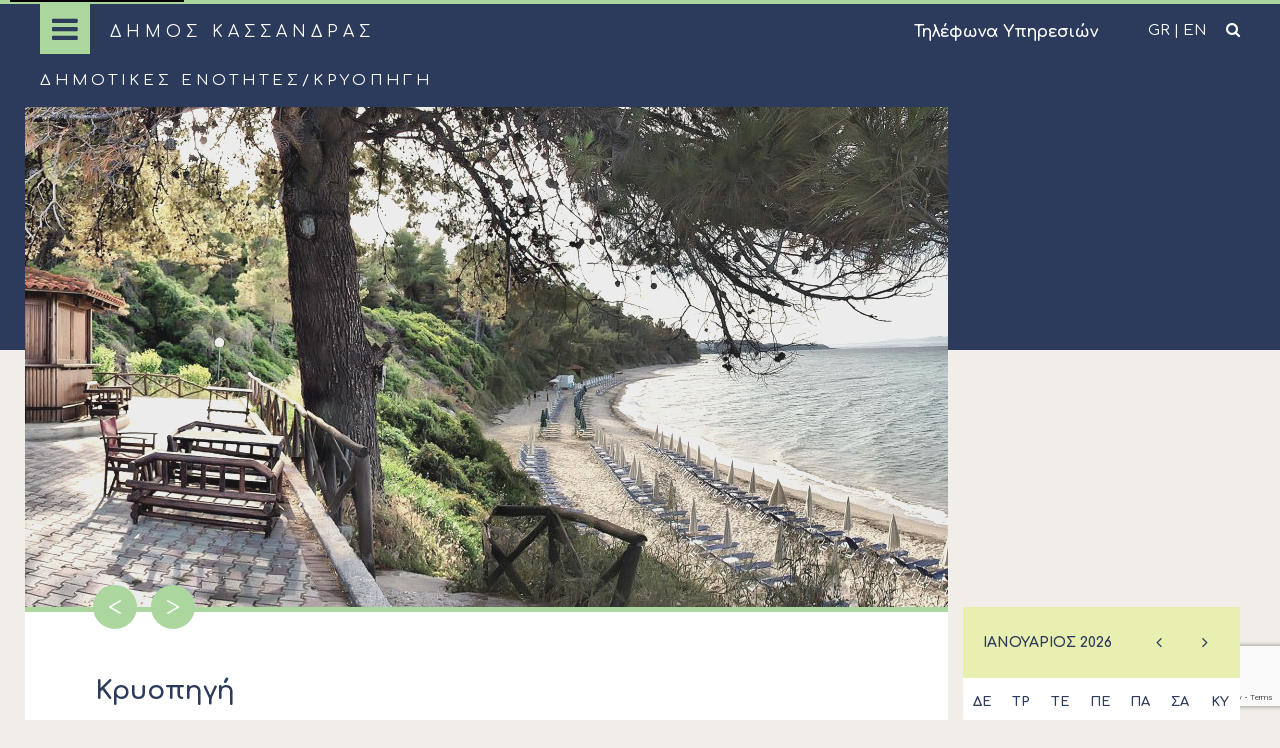

--- FILE ---
content_type: text/html; charset=UTF-8
request_url: https://kassandra.gr/building/kryopigi/
body_size: 15857
content:
<!DOCTYPE html>
<html lang="el" class="no-js">
<head>
    <meta charset="UTF-8">
    <meta name="viewport" content="width=device-width, initial-scale=1, shrink-to-fit=no">
    <link rel="profile" href="https://gmpg.org/xfn/11">
    <link rel="pingback" href="https://kassandra.gr/xmlrpc.php">
    <link rel="icon" href="https://kassandra.gr/wp-content/themes/egritosTpl/images/themeImages/favicon.png" type="image/x-icon" />
    <link href="https://fonts.googleapis.com/css?family=Comfortaa:300,400,700&amp;subset=greek" rel="stylesheet">
    
    <script>var baseUrl = "https://kassandra.gr";</script>
    <!--[if lt IE 9]>
    <script src="https://kassandra.gr/wp-content/themes/egritosTpl/js/html5.js"></script>
    <![endif]-->
    <script>(function(html){html.className = html.className.replace(/\bno-js\b/,'js')})(document.documentElement);</script>
<meta name='robots' content='index, follow, max-image-preview:large, max-snippet:-1, max-video-preview:-1' />
	<style>img:is([sizes="auto" i], [sizes^="auto," i]) { contain-intrinsic-size: 3000px 1500px }</style>
	<link rel="alternate" hreflang="el" href="https://kassandra.gr/building/kryopigi/" />
<link rel="alternate" hreflang="en" href="https://kassandra.gr/en/building/kriopigi/" />
<link rel="alternate" hreflang="x-default" href="https://kassandra.gr/building/kryopigi/" />

	<!-- This site is optimized with the Yoast SEO plugin v25.6 - https://yoast.com/wordpress/plugins/seo/ -->
	<title>Κρυοπηγή - Δήμος Κασσάνδρας</title>
	<link rel="canonical" href="https://kassandra.gr/building/kryopigi/" />
	<meta property="og:locale" content="el_GR" />
	<meta property="og:type" content="article" />
	<meta property="og:title" content="Κρυοπηγή - Δήμος Κασσάνδρας" />
	<meta property="og:description" content="Η Κρυοπηγή βρίσκεται στη χερσόνησο της Κασσάνδρας σε απόσταση 90 χιλ. από τη Θεσ/νίκη. Είναι κτισμένη αμφιθεατρικά στην πλαγιά πευκόφυτου λόφου με υπέροχη θέα στον κόλπο της Κασσάνδρας. Η περιοχή κατοικείται από αρχαιοτάτων χρόνων και η σημερινή Κρυοπηγή βρίσκεται μεταξύ των θέσεων και πόλεων Νεάπολη και Φλέγρα. Το άριστο κλίμα, ο συνδυασμός κατάφυτου βουνού και [&hellip;]" />
	<meta property="og:url" content="https://kassandra.gr/building/kryopigi/" />
	<meta property="og:site_name" content="Δήμος Κασσάνδρας" />
	<meta property="article:modified_time" content="2017-10-17T12:47:34+00:00" />
	<meta property="og:image" content="https://kassandra.gr/wp-content/uploads/2017/10/kriopigi-1.jpg" />
	<meta property="og:image:width" content="1920" />
	<meta property="og:image:height" content="1200" />
	<meta property="og:image:type" content="image/jpeg" />
	<meta name="twitter:card" content="summary_large_image" />
	<script type="application/ld+json" class="yoast-schema-graph">{"@context":"https://schema.org","@graph":[{"@type":"WebPage","@id":"https://kassandra.gr/building/kryopigi/","url":"https://kassandra.gr/building/kryopigi/","name":"Κρυοπηγή - Δήμος Κασσάνδρας","isPartOf":{"@id":"https://kassandra.gr/#website"},"primaryImageOfPage":{"@id":"https://kassandra.gr/building/kryopigi/#primaryimage"},"image":{"@id":"https://kassandra.gr/building/kryopigi/#primaryimage"},"thumbnailUrl":"https://kassandra.gr/wp-content/uploads/2017/10/kriopigi-1.jpg","datePublished":"2017-10-16T07:51:58+00:00","dateModified":"2017-10-17T12:47:34+00:00","breadcrumb":{"@id":"https://kassandra.gr/building/kryopigi/#breadcrumb"},"inLanguage":"el","potentialAction":[{"@type":"ReadAction","target":["https://kassandra.gr/building/kryopigi/"]}]},{"@type":"ImageObject","inLanguage":"el","@id":"https://kassandra.gr/building/kryopigi/#primaryimage","url":"https://kassandra.gr/wp-content/uploads/2017/10/kriopigi-1.jpg","contentUrl":"https://kassandra.gr/wp-content/uploads/2017/10/kriopigi-1.jpg","width":1920,"height":1200},{"@type":"BreadcrumbList","@id":"https://kassandra.gr/building/kryopigi/#breadcrumb","itemListElement":[{"@type":"ListItem","position":1,"name":"Home","item":"https://kassandra.gr/"},{"@type":"ListItem","position":2,"name":"Εγκαταστάσεις","item":"https://kassandra.gr/building/"},{"@type":"ListItem","position":3,"name":"Κρυοπηγή"}]},{"@type":"WebSite","@id":"https://kassandra.gr/#website","url":"https://kassandra.gr/","name":"Δήμος Κασσάνδρας","description":"","potentialAction":[{"@type":"SearchAction","target":{"@type":"EntryPoint","urlTemplate":"https://kassandra.gr/?s={search_term_string}"},"query-input":{"@type":"PropertyValueSpecification","valueRequired":true,"valueName":"search_term_string"}}],"inLanguage":"el"}]}</script>
	<!-- / Yoast SEO plugin. -->


<link rel='stylesheet' id='wp-block-library-css' href='https://kassandra.gr/wp-includes/css/dist/block-library/style.min.css?ver=fa148d4bffd741a048dcee19eb2ac7a5' type='text/css' media='all' />
<style id='classic-theme-styles-inline-css' type='text/css'>
/*! This file is auto-generated */
.wp-block-button__link{color:#fff;background-color:#32373c;border-radius:9999px;box-shadow:none;text-decoration:none;padding:calc(.667em + 2px) calc(1.333em + 2px);font-size:1.125em}.wp-block-file__button{background:#32373c;color:#fff;text-decoration:none}
</style>
<style id='global-styles-inline-css' type='text/css'>
:root{--wp--preset--aspect-ratio--square: 1;--wp--preset--aspect-ratio--4-3: 4/3;--wp--preset--aspect-ratio--3-4: 3/4;--wp--preset--aspect-ratio--3-2: 3/2;--wp--preset--aspect-ratio--2-3: 2/3;--wp--preset--aspect-ratio--16-9: 16/9;--wp--preset--aspect-ratio--9-16: 9/16;--wp--preset--color--black: #000000;--wp--preset--color--cyan-bluish-gray: #abb8c3;--wp--preset--color--white: #ffffff;--wp--preset--color--pale-pink: #f78da7;--wp--preset--color--vivid-red: #cf2e2e;--wp--preset--color--luminous-vivid-orange: #ff6900;--wp--preset--color--luminous-vivid-amber: #fcb900;--wp--preset--color--light-green-cyan: #7bdcb5;--wp--preset--color--vivid-green-cyan: #00d084;--wp--preset--color--pale-cyan-blue: #8ed1fc;--wp--preset--color--vivid-cyan-blue: #0693e3;--wp--preset--color--vivid-purple: #9b51e0;--wp--preset--gradient--vivid-cyan-blue-to-vivid-purple: linear-gradient(135deg,rgba(6,147,227,1) 0%,rgb(155,81,224) 100%);--wp--preset--gradient--light-green-cyan-to-vivid-green-cyan: linear-gradient(135deg,rgb(122,220,180) 0%,rgb(0,208,130) 100%);--wp--preset--gradient--luminous-vivid-amber-to-luminous-vivid-orange: linear-gradient(135deg,rgba(252,185,0,1) 0%,rgba(255,105,0,1) 100%);--wp--preset--gradient--luminous-vivid-orange-to-vivid-red: linear-gradient(135deg,rgba(255,105,0,1) 0%,rgb(207,46,46) 100%);--wp--preset--gradient--very-light-gray-to-cyan-bluish-gray: linear-gradient(135deg,rgb(238,238,238) 0%,rgb(169,184,195) 100%);--wp--preset--gradient--cool-to-warm-spectrum: linear-gradient(135deg,rgb(74,234,220) 0%,rgb(151,120,209) 20%,rgb(207,42,186) 40%,rgb(238,44,130) 60%,rgb(251,105,98) 80%,rgb(254,248,76) 100%);--wp--preset--gradient--blush-light-purple: linear-gradient(135deg,rgb(255,206,236) 0%,rgb(152,150,240) 100%);--wp--preset--gradient--blush-bordeaux: linear-gradient(135deg,rgb(254,205,165) 0%,rgb(254,45,45) 50%,rgb(107,0,62) 100%);--wp--preset--gradient--luminous-dusk: linear-gradient(135deg,rgb(255,203,112) 0%,rgb(199,81,192) 50%,rgb(65,88,208) 100%);--wp--preset--gradient--pale-ocean: linear-gradient(135deg,rgb(255,245,203) 0%,rgb(182,227,212) 50%,rgb(51,167,181) 100%);--wp--preset--gradient--electric-grass: linear-gradient(135deg,rgb(202,248,128) 0%,rgb(113,206,126) 100%);--wp--preset--gradient--midnight: linear-gradient(135deg,rgb(2,3,129) 0%,rgb(40,116,252) 100%);--wp--preset--font-size--small: 13px;--wp--preset--font-size--medium: 20px;--wp--preset--font-size--large: 36px;--wp--preset--font-size--x-large: 42px;--wp--preset--spacing--20: 0.44rem;--wp--preset--spacing--30: 0.67rem;--wp--preset--spacing--40: 1rem;--wp--preset--spacing--50: 1.5rem;--wp--preset--spacing--60: 2.25rem;--wp--preset--spacing--70: 3.38rem;--wp--preset--spacing--80: 5.06rem;--wp--preset--shadow--natural: 6px 6px 9px rgba(0, 0, 0, 0.2);--wp--preset--shadow--deep: 12px 12px 50px rgba(0, 0, 0, 0.4);--wp--preset--shadow--sharp: 6px 6px 0px rgba(0, 0, 0, 0.2);--wp--preset--shadow--outlined: 6px 6px 0px -3px rgba(255, 255, 255, 1), 6px 6px rgba(0, 0, 0, 1);--wp--preset--shadow--crisp: 6px 6px 0px rgba(0, 0, 0, 1);}:where(.is-layout-flex){gap: 0.5em;}:where(.is-layout-grid){gap: 0.5em;}body .is-layout-flex{display: flex;}.is-layout-flex{flex-wrap: wrap;align-items: center;}.is-layout-flex > :is(*, div){margin: 0;}body .is-layout-grid{display: grid;}.is-layout-grid > :is(*, div){margin: 0;}:where(.wp-block-columns.is-layout-flex){gap: 2em;}:where(.wp-block-columns.is-layout-grid){gap: 2em;}:where(.wp-block-post-template.is-layout-flex){gap: 1.25em;}:where(.wp-block-post-template.is-layout-grid){gap: 1.25em;}.has-black-color{color: var(--wp--preset--color--black) !important;}.has-cyan-bluish-gray-color{color: var(--wp--preset--color--cyan-bluish-gray) !important;}.has-white-color{color: var(--wp--preset--color--white) !important;}.has-pale-pink-color{color: var(--wp--preset--color--pale-pink) !important;}.has-vivid-red-color{color: var(--wp--preset--color--vivid-red) !important;}.has-luminous-vivid-orange-color{color: var(--wp--preset--color--luminous-vivid-orange) !important;}.has-luminous-vivid-amber-color{color: var(--wp--preset--color--luminous-vivid-amber) !important;}.has-light-green-cyan-color{color: var(--wp--preset--color--light-green-cyan) !important;}.has-vivid-green-cyan-color{color: var(--wp--preset--color--vivid-green-cyan) !important;}.has-pale-cyan-blue-color{color: var(--wp--preset--color--pale-cyan-blue) !important;}.has-vivid-cyan-blue-color{color: var(--wp--preset--color--vivid-cyan-blue) !important;}.has-vivid-purple-color{color: var(--wp--preset--color--vivid-purple) !important;}.has-black-background-color{background-color: var(--wp--preset--color--black) !important;}.has-cyan-bluish-gray-background-color{background-color: var(--wp--preset--color--cyan-bluish-gray) !important;}.has-white-background-color{background-color: var(--wp--preset--color--white) !important;}.has-pale-pink-background-color{background-color: var(--wp--preset--color--pale-pink) !important;}.has-vivid-red-background-color{background-color: var(--wp--preset--color--vivid-red) !important;}.has-luminous-vivid-orange-background-color{background-color: var(--wp--preset--color--luminous-vivid-orange) !important;}.has-luminous-vivid-amber-background-color{background-color: var(--wp--preset--color--luminous-vivid-amber) !important;}.has-light-green-cyan-background-color{background-color: var(--wp--preset--color--light-green-cyan) !important;}.has-vivid-green-cyan-background-color{background-color: var(--wp--preset--color--vivid-green-cyan) !important;}.has-pale-cyan-blue-background-color{background-color: var(--wp--preset--color--pale-cyan-blue) !important;}.has-vivid-cyan-blue-background-color{background-color: var(--wp--preset--color--vivid-cyan-blue) !important;}.has-vivid-purple-background-color{background-color: var(--wp--preset--color--vivid-purple) !important;}.has-black-border-color{border-color: var(--wp--preset--color--black) !important;}.has-cyan-bluish-gray-border-color{border-color: var(--wp--preset--color--cyan-bluish-gray) !important;}.has-white-border-color{border-color: var(--wp--preset--color--white) !important;}.has-pale-pink-border-color{border-color: var(--wp--preset--color--pale-pink) !important;}.has-vivid-red-border-color{border-color: var(--wp--preset--color--vivid-red) !important;}.has-luminous-vivid-orange-border-color{border-color: var(--wp--preset--color--luminous-vivid-orange) !important;}.has-luminous-vivid-amber-border-color{border-color: var(--wp--preset--color--luminous-vivid-amber) !important;}.has-light-green-cyan-border-color{border-color: var(--wp--preset--color--light-green-cyan) !important;}.has-vivid-green-cyan-border-color{border-color: var(--wp--preset--color--vivid-green-cyan) !important;}.has-pale-cyan-blue-border-color{border-color: var(--wp--preset--color--pale-cyan-blue) !important;}.has-vivid-cyan-blue-border-color{border-color: var(--wp--preset--color--vivid-cyan-blue) !important;}.has-vivid-purple-border-color{border-color: var(--wp--preset--color--vivid-purple) !important;}.has-vivid-cyan-blue-to-vivid-purple-gradient-background{background: var(--wp--preset--gradient--vivid-cyan-blue-to-vivid-purple) !important;}.has-light-green-cyan-to-vivid-green-cyan-gradient-background{background: var(--wp--preset--gradient--light-green-cyan-to-vivid-green-cyan) !important;}.has-luminous-vivid-amber-to-luminous-vivid-orange-gradient-background{background: var(--wp--preset--gradient--luminous-vivid-amber-to-luminous-vivid-orange) !important;}.has-luminous-vivid-orange-to-vivid-red-gradient-background{background: var(--wp--preset--gradient--luminous-vivid-orange-to-vivid-red) !important;}.has-very-light-gray-to-cyan-bluish-gray-gradient-background{background: var(--wp--preset--gradient--very-light-gray-to-cyan-bluish-gray) !important;}.has-cool-to-warm-spectrum-gradient-background{background: var(--wp--preset--gradient--cool-to-warm-spectrum) !important;}.has-blush-light-purple-gradient-background{background: var(--wp--preset--gradient--blush-light-purple) !important;}.has-blush-bordeaux-gradient-background{background: var(--wp--preset--gradient--blush-bordeaux) !important;}.has-luminous-dusk-gradient-background{background: var(--wp--preset--gradient--luminous-dusk) !important;}.has-pale-ocean-gradient-background{background: var(--wp--preset--gradient--pale-ocean) !important;}.has-electric-grass-gradient-background{background: var(--wp--preset--gradient--electric-grass) !important;}.has-midnight-gradient-background{background: var(--wp--preset--gradient--midnight) !important;}.has-small-font-size{font-size: var(--wp--preset--font-size--small) !important;}.has-medium-font-size{font-size: var(--wp--preset--font-size--medium) !important;}.has-large-font-size{font-size: var(--wp--preset--font-size--large) !important;}.has-x-large-font-size{font-size: var(--wp--preset--font-size--x-large) !important;}
:where(.wp-block-post-template.is-layout-flex){gap: 1.25em;}:where(.wp-block-post-template.is-layout-grid){gap: 1.25em;}
:where(.wp-block-columns.is-layout-flex){gap: 2em;}:where(.wp-block-columns.is-layout-grid){gap: 2em;}
:root :where(.wp-block-pullquote){font-size: 1.5em;line-height: 1.6;}
</style>
<link rel='stylesheet' id='contact-form-7-css' href='https://kassandra.gr/wp-content/plugins/contact-form-7/includes/css/styles.css?ver=6.1.1' type='text/css' media='all' />
<link rel='stylesheet' id='cookie-law-info-css' href='https://kassandra.gr/wp-content/plugins/cookie-law-info/legacy/public/css/cookie-law-info-public.css?ver=3.3.2' type='text/css' media='all' />
<link rel='stylesheet' id='cookie-law-info-gdpr-css' href='https://kassandra.gr/wp-content/plugins/cookie-law-info/legacy/public/css/cookie-law-info-gdpr.css?ver=3.3.2' type='text/css' media='all' />
<link rel='stylesheet' id='cms-navigation-style-base-css' href='https://kassandra.gr/wp-content/plugins/wpml-cms-nav/res/css/cms-navigation-base.css?ver=1.5.6' type='text/css' media='screen' />
<link rel='stylesheet' id='cms-navigation-style-css' href='https://kassandra.gr/wp-content/plugins/wpml-cms-nav/res/css/cms-navigation.css?ver=1.5.6' type='text/css' media='screen' />
<link rel='stylesheet' id='style-all.min-css' href='https://kassandra.gr/wp-content/themes/egritosTpl/css/style-all.min.css?v=1.0.12&#038;ver=fa148d4bffd741a048dcee19eb2ac7a5' type='text/css' media='all' />
<script type="text/javascript" src="https://kassandra.gr/wp-includes/js/jquery/jquery.min.js?ver=3.7.1" id="jquery-core-js"></script>
<script type="text/javascript" src="https://kassandra.gr/wp-includes/js/jquery/jquery-migrate.min.js?ver=3.4.1" id="jquery-migrate-js"></script>
<script type="text/javascript" id="cookie-law-info-js-extra">
/* <![CDATA[ */
var Cli_Data = {"nn_cookie_ids":[],"cookielist":[],"non_necessary_cookies":[],"ccpaEnabled":"","ccpaRegionBased":"","ccpaBarEnabled":"","strictlyEnabled":["necessary","obligatoire"],"ccpaType":"gdpr","js_blocking":"","custom_integration":"","triggerDomRefresh":"","secure_cookies":""};
var cli_cookiebar_settings = {"animate_speed_hide":"500","animate_speed_show":"500","background":"#2c3a5b","border":"#b1a6a6c2","border_on":"","button_1_button_colour":"#3b6119","button_1_button_hover":"#2f4e14","button_1_link_colour":"#fff","button_1_as_button":"1","button_1_new_win":"","button_2_button_colour":"#3b6119","button_2_button_hover":"#2f4e14","button_2_link_colour":"#ffffff","button_2_as_button":"1","button_2_hidebar":"","button_3_button_colour":"#000","button_3_button_hover":"#000000","button_3_link_colour":"#fff","button_3_as_button":"1","button_3_new_win":"","button_4_button_colour":"#000","button_4_button_hover":"#000000","button_4_link_colour":"#fff","button_4_as_button":"1","button_7_button_colour":"#3b6119","button_7_button_hover":"#2f4e14","button_7_link_colour":"#fff","button_7_as_button":"1","button_7_new_win":"","font_family":"inherit","header_fix":"","notify_animate_hide":"","notify_animate_show":"","notify_div_id":"#cookie-law-info-bar","notify_position_horizontal":"right","notify_position_vertical":"bottom","scroll_close":"","scroll_close_reload":"","accept_close_reload":"","reject_close_reload":"","showagain_tab":"1","showagain_background":"#fff","showagain_border":"#000","showagain_div_id":"#cookie-law-info-again","showagain_x_position":"100px","text":"#ffffff","show_once_yn":"1","show_once":"10000","logging_on":"","as_popup":"","popup_overlay":"1","bar_heading_text":"","cookie_bar_as":"banner","popup_showagain_position":"bottom-right","widget_position":"left"};
var log_object = {"ajax_url":"https:\/\/kassandra.gr\/wp-admin\/admin-ajax.php"};
/* ]]> */
</script>
<script type="text/javascript" src="https://kassandra.gr/wp-content/plugins/cookie-law-info/legacy/public/js/cookie-law-info-public.js?ver=3.3.2" id="cookie-law-info-js"></script>
<script type="text/javascript" src="https://kassandra.gr/wp-content/themes/egritosTpl/js/jquery-2.1.4.min.js?ver=2.1.4" id="jquery-2.1.4.min-js"></script>
<script type="text/javascript" src="https://kassandra.gr/wp-content/themes/egritosTpl/js/egritos-all.js?ver=1.0.12" id="egritos-all-js"></script>
<link rel="https://api.w.org/" href="https://kassandra.gr/wp-json/" /><link rel="EditURI" type="application/rsd+xml" title="RSD" href="https://kassandra.gr/xmlrpc.php?rsd" />

<link rel='shortlink' href='https://kassandra.gr/?p=7789' />
<link rel="alternate" title="oEmbed (JSON)" type="application/json+oembed" href="https://kassandra.gr/wp-json/oembed/1.0/embed?url=https%3A%2F%2Fkassandra.gr%2Fbuilding%2Fkryopigi%2F" />
<link rel="alternate" title="oEmbed (XML)" type="text/xml+oembed" href="https://kassandra.gr/wp-json/oembed/1.0/embed?url=https%3A%2F%2Fkassandra.gr%2Fbuilding%2Fkryopigi%2F&#038;format=xml" />
<meta name="generator" content="WPML ver:4.7.6 stt:1,13;" />
</head>

<body class="wp-singular building-template-default single single-building postid-7789 wp-theme-egritosTpl el">
    <header>
        <div class="menuCont">
            <div class="menuColsCont headerMenu"><nav class="menuCol"><a href="#"  class="menuParent  ">ΔΙΟΙΚΗΣΗ</a><a href="https://kassandra.gr/diikisi/viografiko/"  class="subParent  parent-1  ">Δήμαρχος</a><a href="/?decTerm=1&ptype=decision"  class="lastItem  item-1  ">Αποφάσεις</a><a href="#"  class="subParent  parent-2  ">Δημοτικό Συμβούλιο</a><a href="https://kassandra.gr/synthesi-d-s/"  class="  ">Σύνθεση</a><a href="https://kassandra.gr/category/prosklisis/prosklisis-d-s/"  class="item-2  ">Προσκλήσεις</a><a href="https://kassandra.gr/category/pinakes-thematon/pinakas-thematon-d-s/"  class="item-2  ">Πίνακες Θεμάτων</a><a href="/?decTerm=4&ptype=decision"  class="item-2  ">Αποφάσεις</a><a href="#"  class="subParent  parent-3  ">Οικονομική Επιτροπή</a><a href="https://kassandra.gr/category/pinakes-thematon/pinakes-thematon-ikonomikis-ep/"  class="item-3  ">Πίνακες Θεμάτων</a><a href="/?decTerm=10&ptype=decision"  class="  ">Αποφάσεις</a><a href="#"  class="subParent  parent-4  ">Επιτροπή Ποιότητας Ζωής</a><a href="https://kassandra.gr/category/pinakes-thematon/pinakes-thematon-ep-piotitas-zois/"  class="item-4  ">Πίνακες Θεμάτων</a><a href="/?decTerm=6&ptype=decision"  class="item-4  ">Αποφάσεις</a><a href="#"  class="subParent  parent-5  ">Δημοτική Επιτροπή</a><a href="https://kassandra.gr/category/prosklisis/prosklisis-dimotikis-ep/"  class="item-5  ">Προσκλήσεις</a><a href="https://kassandra.gr/category/pinakes-thematon/pinakes-thematon-dimotikis-ep/"  class="item-5  ">Πίνακες Θεμάτων</a><a href="/?decTerm=17&ptype=decision"  class="item-5  ">Αποφάσεις</a></nav><nav class="menuCol"><a href="#"  class="menuParent  ">ΝΠΔΔ</a><a href="#"  class="subParent  parent-5  ">Σχολική Επιτροπή Α'θμιας Εκπαίδευσης</a><a href="https://kassandra.gr/category/prosklisis/prosklisis-sch-ep-a-vathmias-ekp/"  class="item-5  ">Προσκλήσεις</a><a href="https://kassandra.gr/category/pinakes-thematon/pinakes-thematon-sch-ep-a-vathmias-ekp/"  class="item-5  ">Πίνακες Θεμάτων</a><a href="https://kassandra.gr/category/diakiryxis-anakinosis-s-e-a-vathmias-ekp/"  class="lastItem  item-5  ">Διακηρύξεις - Ανακοινώσεις</a><a href="#"  class="subParent  parent-6  ">Σχολική Επιτροπή Β'θμιας Εκπαίδευσης</a><a href="https://kassandra.gr/category/prosklisis/prosklisis-sch-ep-v-vathmias-ekp/"  class="item-6  ">Προσκλήσεις</a><a href="https://kassandra.gr/category/pinakes-thematon/pinakes-thematon-sch-ep-v-vathmias-ekp/"  class="item-6  ">Πίνακες Θεμάτων</a><a href="https://kassandra.gr/category/diakiryxis-anakinosis-s-e-v-vathmias-ekp/"  class="lastItem  item-6  ">Διακηρύξεις – Ανακοινώσεις</a><a href="http://kedikassandras.gr/" target="_blank" class="noChildren  ">ΚΕΔΗΚ</a><a href="https://kassandra.gr/dimosiefsis/"  class="noChildren  ">ΔΗΜΟΣΙΕΥΣΕΙΣ</a><a href="https://kassandra.gr/water/"  class="noChildren  ">ΑΝΑΛΥΣΕΙΣ ΝΕΡΩΝ ΥΔΡΕΥΣΗΣ</a></nav><nav class="menuCol"><a href="#"  class="menuParent  padBot  parent-8  ">ΠΟΛΙΤΙΣΜΟΣ</a><a href="https://kassandra.gr/cat-building/mnimia-axiotheata/"  class="item-8  ">Μνημεία - Αξιοθέατα</a><a href="https://kassandra.gr/politismos/festival-kassandras/"  class="item-8  ">Φεστιβάλ Κασσάνδρας</a><a href="https://kassandra.gr/politismos/politistiki-syllogi/"  class="item-8  ">Πολιτιστικοί Σύλλογοι</a><a href="https://kassandra.gr/cat-building/ekklisies-xoklisia/"  class="item-8  ">Εκκλησίες - Ξωκλήσια</a><a href="https://kassandra.gr/event/"  class="lastItem  item-8  ">Events</a><a href="https://kassandra.gr/athlitismos/"  class="menuParent  ">ΑΘΛΗΤΙΣΜΟΣ</a><a href="https://kassandra.gr/process/"  class="menuParent  ">ΔΙΑΔΙΚΑΣΙΕΣ</a><a href="https://kassandra.gr/gallery/"  class="menuParent  ">ΦΩΤΟΓΡΑΦΙΚΟ ΥΛΙΚΟ</a><a href="https://kassandra.gr/category/yiothesia-adespoton-zoon/"  class="menuParent  ">Υιοθεσία Αδέσποτων Ζώων</a><a href="https://kassandra.gr/novoville/"  class="menuParent  ">NOVOVILLE</a><a href="#"  class="menuParent  padBot  parent-8  ">ΈΡΓΑ</a><a href="https://kassandra.gr/category/erga/ethniko-programma-anaptyksis-2021-2025/"  class="item-8  ">Εθνικό Πρόγραμμα Ανάπτυξης 2021-2025</a><a href="https://kassandra.gr/category/erga/espa-2014-2020/"  class="item-8  ">ΕΣΠΑ 2014-2020</a><a href="https://kassandra.gr/category/erga/espa-2021-2027/"  class="item-8  ">ΕΣΠΑ 2021-2027</a><a href="https://kassandra.gr/category/erga/ellada-2-0/"  class="item-8  ">Ελλάδα 2.0</a><a href="https://kassandra.gr/category/erga/programma-antonis-tritsis/"  class="item-8  ">Πρόγραμμα «Αντώνης Τρίτσης»</a><a href="https://kassandra.gr/category/erga/prasino-tameio/"  class="item-8  ">Πράσινο Ταμείο</a></nav><nav class="menuCol"><a href="#"  class="menuParent  padBot  parent-9  ">ΔΗΜΟΤΙΚΑ ΔΙΑΜΕΡΙΣΜΑΤΑ</a><a href="https://kassandra.gr/building/kassandria/"  class="item-9  ">Κασσάνδρεια</a><a href="https://kassandra.gr/building/afytos-2/"  class="item-9  ">Άφυτος</a><a href="https://kassandra.gr/building/kalandra/"  class="item-9  ">Καλάνδρα</a><a href="https://kassandra.gr/building/kallithea/"  class="item-9  ">Καλλιθέα</a><a href="https://kassandra.gr/building/pefkochori/"  class="item-9  ">Πευκοχώρι</a><a href="https://kassandra.gr/building/nea-skioni/"  class="item-9  ">Νέα Σκιώνη</a><a href="https://kassandra.gr/building/nea-fokea/"  class="item-9  ">Νέα Φώκαια</a><a href="https://kassandra.gr/building/agia-paraskevi/"  class="item-9  ">Αγία Παρασκευή</a><a href="https://kassandra.gr/building/kryopigi/"  class="item-9  ">Κρυοπηγή</a><a href="https://kassandra.gr/building/fourka-2/"  class="item-9  ">Φούρκα</a><a href="https://kassandra.gr/building/kassandrino/"  class="item-9  ">Κασσανδρινό</a><a href="https://kassandra.gr/building/polychrono/"  class="item-9  ">Πολύχρονο</a><a href="https://kassandra.gr/building/chanioti-2/"  class="  ">Χανιώτη</a><a href="https://kassandra.gr/dimografika-stichia/"  class="noChildren  ">ΔΗΜΟΓΡΑΦΙΚΑ ΣΤΟΙΧΕΙΑ</a><a href="/usefulnrs/"  class="noChildren  ">ΧΡΗΣΙΜΕΣ ΠΛΗΡΟΦΟΡΙΕΣ</a></nav></div>            <div class="menuBtn"><i class="fa fa-bars" aria-hidden="true"></i></div>
        </div>

        <div class="headerInfo container">
            <a href="#main-content" class="skip-link">Skip to main content</a>
            <div class="siteName">
                <a href="https://kassandra.gr">ΔΗΜΟΣ ΚΑΣΣΑΝΔΡΑΣ</a>
            </div>
            <div class="rightSide">
                <a class="usefulInfoLink" href="https://kassandra.gr/wp-content/uploads/2023/05/ΓΙΑ-SITE-ΔΗΜΟΥ-ΤΗΛΕΦΩΝΑ-17-5-2023.odt" title="Τηλέφωνα Υπηρεσιών.">Τηλέφωνα Υπηρεσιών</a>
                <div class="langSel">
                    <nav class="langSelMenu">
                                                <a class="el_sel" href="https://kassandra.gr/building/kryopigi/">GR</a> | <a class="en_sel" href="https://kassandra.gr/en/building/kriopigi/">EN</a>
                    </nav>
                </div>
                <div class="socialMedia">
                                        <i class="fa fa-search" aria-hidden="true"></i>
                </div>
                <div class="searchCont"><div class="search-box">
    <form method="get" id="searchform" action="https://kassandra.gr/" class="clearfix">
        <input type="search" value="" name="s" maxlength="100" />
    </form>
</div></div>
            </div>
        </div>
    </header>

<main id="main-content">
</main>

<style>
    .skip-link {
    position: absolute;
    top: -40px;
    left: 10px;
    background: #000;
    color: #fff;
    padding: 10px;
    z-index: 100;
    text-decoration: none;
}

.skip-link:focus {
    top: 10px;
}

</style>
<section class="mainCont clearfix">
    <div class="singularContent container noP clearfix">
        <div class="breadCont"><a href="https://kassandra.gr/cat-building/dimotikes-enotites/">Δημοτικές Ενότητες</a>/<span class="currentPage">Κρυοπηγή</span></div>        <div class="row">
            <div class="singularCont noP col-12 col-sm-9 text-justify">
                    <div class="singularFeatured">
        <div id="singleCarousel" class="carousel slide" data-ride="carousel" data-interval="false">
            <div class="carousel-inner" role="listbox">
                                    <div class="carousel-item">
                        <a href="https://kassandra.gr/wp-content/uploads/2017/10/kriopigi-1.jpg" rel="lightbox" data-lightbox="lbimg"><img class="lazyload" src="https://kassandra.gr/wp-content/uploads/2017/10/kriopigi-1-923x500.jpg" data-src="https://kassandra.gr/wp-content/uploads/2017/10/kriopigi-1-923x500.jpg" data-srcset="https://kassandra.gr/wp-content/uploads/2017/10/kriopigi-1-923x500.jpg 923w" data-sizes="auto" srcset="https://kassandra.gr/wp-content/uploads/2017/10/kriopigi-1-923x500.jpg 923w" /></a>
                    </div>
                                    <div class="carousel-item">
                        <a href="https://kassandra.gr/wp-content/uploads/2017/10/kriopigi-2.jpg" rel="lightbox" data-lightbox="lbimg"><img class="lazyload" src="https://kassandra.gr/wp-content/uploads/2017/10/kriopigi-2-923x500.jpg" data-src="https://kassandra.gr/wp-content/uploads/2017/10/kriopigi-2-923x500.jpg" data-srcset="https://kassandra.gr/wp-content/uploads/2017/10/kriopigi-2-923x500.jpg 923w" data-sizes="auto" srcset="https://kassandra.gr/wp-content/uploads/2017/10/kriopigi-2-923x500.jpg 923w" /></a>
                    </div>
                                    <div class="carousel-item">
                        <a href="https://kassandra.gr/wp-content/uploads/2017/10/kriopigi-3.jpg" rel="lightbox" data-lightbox="lbimg"><img class="lazyload" src="https://kassandra.gr/wp-content/uploads/2017/10/kriopigi-3-923x500.jpg" data-src="https://kassandra.gr/wp-content/uploads/2017/10/kriopigi-3-923x500.jpg" data-srcset="https://kassandra.gr/wp-content/uploads/2017/10/kriopigi-3-923x500.jpg 923w" data-sizes="auto" srcset="https://kassandra.gr/wp-content/uploads/2017/10/kriopigi-3-923x500.jpg 923w" /></a>
                    </div>
                                    <div class="carousel-item">
                        <a href="https://kassandra.gr/wp-content/uploads/2017/10/kriopigi-4.jpg" rel="lightbox" data-lightbox="lbimg"><img class="lazyload" src="https://kassandra.gr/wp-content/uploads/2017/10/kriopigi-4-923x500.jpg" data-src="https://kassandra.gr/wp-content/uploads/2017/10/kriopigi-4-923x500.jpg" data-srcset="https://kassandra.gr/wp-content/uploads/2017/10/kriopigi-4-923x500.jpg 923w" data-sizes="auto" srcset="https://kassandra.gr/wp-content/uploads/2017/10/kriopigi-4-923x500.jpg 923w" /></a>
                    </div>
                                    <div class="carousel-item">
                        <a href="https://kassandra.gr/wp-content/uploads/2017/10/kriopigi-5.jpg" rel="lightbox" data-lightbox="lbimg"><img class="lazyload" src="https://kassandra.gr/wp-content/uploads/2017/10/kriopigi-5-923x500.jpg" data-src="https://kassandra.gr/wp-content/uploads/2017/10/kriopigi-5-923x500.jpg" data-srcset="https://kassandra.gr/wp-content/uploads/2017/10/kriopigi-5-923x500.jpg 923w" data-sizes="auto" srcset="https://kassandra.gr/wp-content/uploads/2017/10/kriopigi-5-923x500.jpg 923w" /></a>
                    </div>
                                    <div class="carousel-item">
                        <a href="https://kassandra.gr/wp-content/uploads/2017/10/kriopigi-6.jpg" rel="lightbox" data-lightbox="lbimg"><img class="lazyload" src="https://kassandra.gr/wp-content/uploads/2017/10/kriopigi-6-923x500.jpg" data-src="https://kassandra.gr/wp-content/uploads/2017/10/kriopigi-6-923x500.jpg" data-srcset="https://kassandra.gr/wp-content/uploads/2017/10/kriopigi-6-923x500.jpg 923w" data-sizes="auto" srcset="https://kassandra.gr/wp-content/uploads/2017/10/kriopigi-6-923x500.jpg 923w" /></a>
                    </div>
                                    <div class="carousel-item">
                        <a href="https://kassandra.gr/wp-content/uploads/2017/10/kriopigi-7.jpg" rel="lightbox" data-lightbox="lbimg"><img class="lazyload" src="https://kassandra.gr/wp-content/uploads/2017/10/kriopigi-7-923x500.jpg" data-src="https://kassandra.gr/wp-content/uploads/2017/10/kriopigi-7-923x500.jpg" data-srcset="https://kassandra.gr/wp-content/uploads/2017/10/kriopigi-7-923x500.jpg 923w" data-sizes="auto" srcset="https://kassandra.gr/wp-content/uploads/2017/10/kriopigi-7-923x500.jpg 923w" /></a>
                    </div>
                                    <div class="carousel-item">
                        <a href="https://kassandra.gr/wp-content/uploads/2017/10/kriopigi-8.jpg" rel="lightbox" data-lightbox="lbimg"><img class="lazyload" src="https://kassandra.gr/wp-content/uploads/2017/10/kriopigi-8-923x500.jpg" data-src="https://kassandra.gr/wp-content/uploads/2017/10/kriopigi-8-923x500.jpg" data-srcset="https://kassandra.gr/wp-content/uploads/2017/10/kriopigi-8-923x500.jpg 923w" data-sizes="auto" srcset="https://kassandra.gr/wp-content/uploads/2017/10/kriopigi-8-923x500.jpg 923w" /></a>
                    </div>
                                    <div class="carousel-item">
                        <a href="https://kassandra.gr/wp-content/uploads/2017/10/kriopigi-9.jpg" rel="lightbox" data-lightbox="lbimg"><img class="lazyload" src="https://kassandra.gr/wp-content/uploads/2017/10/kriopigi-9-923x500.jpg" data-src="https://kassandra.gr/wp-content/uploads/2017/10/kriopigi-9-923x500.jpg" data-srcset="https://kassandra.gr/wp-content/uploads/2017/10/kriopigi-9-923x500.jpg 923w" data-sizes="auto" srcset="https://kassandra.gr/wp-content/uploads/2017/10/kriopigi-9-923x500.jpg 923w" /></a>
                    </div>
                                    <div class="carousel-item">
                        <a href="https://kassandra.gr/wp-content/uploads/2017/10/kriopigi-10.jpg" rel="lightbox" data-lightbox="lbimg"><img class="lazyload" src="https://kassandra.gr/wp-content/uploads/2017/10/kriopigi-10-923x500.jpg" data-src="https://kassandra.gr/wp-content/uploads/2017/10/kriopigi-10-923x500.jpg" data-srcset="https://kassandra.gr/wp-content/uploads/2017/10/kriopigi-10-923x500.jpg 923w" data-sizes="auto" srcset="https://kassandra.gr/wp-content/uploads/2017/10/kriopigi-10-923x500.jpg 923w" /></a>
                    </div>
                                    <div class="carousel-item">
                        <a href="https://kassandra.gr/wp-content/uploads/2017/10/kriopigi-11.jpg" rel="lightbox" data-lightbox="lbimg"><img class="lazyload" src="https://kassandra.gr/wp-content/uploads/2017/10/kriopigi-11-923x500.jpg" data-src="https://kassandra.gr/wp-content/uploads/2017/10/kriopigi-11-923x500.jpg" data-srcset="https://kassandra.gr/wp-content/uploads/2017/10/kriopigi-11-923x500.jpg 923w" data-sizes="auto" srcset="https://kassandra.gr/wp-content/uploads/2017/10/kriopigi-11-923x500.jpg 923w" /></a>
                    </div>
                                    <div class="carousel-item">
                        <a href="https://kassandra.gr/wp-content/uploads/2017/10/kriopigi-12.jpg" rel="lightbox" data-lightbox="lbimg"><img class="lazyload" src="https://kassandra.gr/wp-content/uploads/2017/10/kriopigi-12-923x500.jpg" data-src="https://kassandra.gr/wp-content/uploads/2017/10/kriopigi-12-923x500.jpg" data-srcset="https://kassandra.gr/wp-content/uploads/2017/10/kriopigi-12-923x500.jpg 923w" data-sizes="auto" srcset="https://kassandra.gr/wp-content/uploads/2017/10/kriopigi-12-923x500.jpg 923w" /></a>
                    </div>
                            </div>
        </div>
                    <div class="prev-next">
                <a class="prev" title="Προηγούμενο" href="#singleCarousel" role="button" data-slide="prev">&lt;</a>
                <a class="next" title="Επόμενο" href="#singleCarousel" role="button" data-slide="next">&gt;</a>
            </div>
                <!-- <div class="zoomImg"><i class="fa fa-search-plus" aria-hidden="true"></i></div> -->
    </div>
                <div class="singularContInner">
                                            <h2 class="singleHeader">Κρυοπηγή</h2>
                    <p>Η Κρυοπηγή βρίσκεται στη χερσόνησο της Κασσάνδρας σε απόσταση 90 χιλ. από τη Θεσ/νίκη. Είναι κτισμένη αμφιθεατρικά στην πλαγιά πευκόφυτου λόφου με υπέροχη θέα στον κόλπο της Κασσάνδρας.</p>
<p>Η περιοχή κατοικείται από αρχαιοτάτων χρόνων και η σημερινή Κρυοπηγή βρίσκεται μεταξύ των θέσεων και πόλεων Νεάπολη και Φλέγρα. Το άριστο κλίμα, ο συνδυασμός κατάφυτου βουνού και πεντακάθαρης θάλασσας -τιμήθηκε με πολλές γαλάζιες σημαίες- μαζί με τις uψηλού επιπέδου υπηρεσίες φιλοξενίας, καθιστούν την Κρυοπηγή το πιο αξιόλογο θέρετρο της περιοχής. Οι ξενοδοχειακές μονάδες με δύναμη πλέον των χιλίων δωματίων, καθώς και το οργανωμένο κάμπινγκ του Ε.Ο.Τ. και τα τριακόσια επιπλωμένα διαμερίσματα και δωμάτια της περιοχής προσφέρουν άνετη και ευχάριστη διαμονή και δυνατότητα ποικίλων δραστηριοτήτων (Θαλάσσια σπορ, εκδρομές, τένις, ιππασία κ.τ.λ.).</p>
<p>Στην Κρυοπηγή βρίσκεται το Παιδαγωγικό Κέντρο Ερευνών και Επιμόρφωσης, που είναι προσφορά χορηγία του ζεύγους Dr. Erhart και Sofia Ziegler. Το κέντρο αυτό αποτελεί σημείο συνάντησης καθ&#8217; όλη τη διάρκεια του χρόνου παιδαγωγών απ&#8217; όλο τον κόσμο, πού έρχονται εδώ να συνεργαστούν και να παρακολουθήσουν τα σεμινάρια και συνέδρια που οργανώνει.</p>
<p>Ο επισκέπτης μπορεί να απολαύσει στο τόπο της παραγωγής τους τα υψηλής ποιότητας φυσικά προϊόντα της περιοχής, που είναι το μέλι, τα φρούτα, το κρασί, οι ελιές, το ελαιόλαδο και να επισκεφθεί τη βρύση, από την οποία πήρε το όνομά του το χωριό, που υπάρχει από δεκάδες χρόνια.</p>
<p>Στην περιοχή υπάρχουν όλες οι απαραίτητες υπηρεσίες, εστιατόρια, ταβέρνες, σούπερ-μάρκετς, ψαροταβέρνες, κοσμικά κλαμπ, μπαρ, καταστήματα λαϊκής τέχνης κ.λ.π., που σας υπόσχονται παραδεισένιες διακοπές.</p>
<div class="gMapContainer"><div id="singlegMap" class="gMap" style="position: relative; overflow: hidden;"></div></div>
                    <div class="singleSocial">
                        <div class="socialTitle">Μοιραστείτε το</div>
                        <div class="sSocialIncons">
                            <div class="socialMediaCont"><a href="http://www.facebook.com/share.php?u=https%3A%2F%2Fkassandra.gr%2Fbuilding%2Fkryopigi%2F" target="_blank" title="Facebook"><i class="fa fa-facebook" aria-hidden="true"></i></a><a href="https://twitter.com/intent/tweet?text=Κρυοπηγή&amp;url=https%3A%2F%2Fkassandra.gr%2Fbuilding%2Fkryopigi%2F" target="_blank" title="Twitter"><i class="fa fa-twitter" aria-hidden="true"></i></a><a href="https://plus.google.com/share?url=https%3A%2F%2Fkassandra.gr%2Fbuilding%2Fkryopigi%2F" target="_blank" title="Google Plus"><i class="fa fa-google-plus" aria-hidden="true"></i></a><a href="https://pinterest.com/pin/create/button/?url=https%3A%2F%2Fkassandra.gr%2Fbuilding%2Fkryopigi%2F&amp;media=https://kassandra.gr/wp-content/uploads/2017/10/kriopigi-1.jpg&amp;description=Κρυοπηγή" target="_blank" title="Pinterest"><i class="fa fa-pinterest-p" aria-hidden="true"></i></a></div>                        </div>
                    </div>
                </div>
                <div class="singleContact">
    <p class="">ΕΠΙΚΟΙΝΩΝΙΑ</p>
    <div class="contactContainer">
        <div class="contactInfo">
            <div>63077 Κασσάνδρεια</div><div>Τηλέφωνο 2374 350100</div><div>Φαξ 2374 350101</div><div>Email: <a href="mailto:otakas1@otenet.gr" title="email">otakas1@otenet.gr</a></div>        </div>
        <div class="contactForm">
            
<div class="wpcf7 no-js" id="wpcf7-f7196-o1" lang="el" dir="ltr" data-wpcf7-id="7196">
<div class="screen-reader-response"><p role="status" aria-live="polite" aria-atomic="true"></p> <ul></ul></div>
<form action="/building/kryopigi/#wpcf7-f7196-o1" method="post" class="wpcf7-form init" aria-label="Φόρμα επικοινωνίας" novalidate="novalidate" data-status="init">
<fieldset class="hidden-fields-container"><input type="hidden" name="_wpcf7" value="7196" /><input type="hidden" name="_wpcf7_version" value="6.1.1" /><input type="hidden" name="_wpcf7_locale" value="el" /><input type="hidden" name="_wpcf7_unit_tag" value="wpcf7-f7196-o1" /><input type="hidden" name="_wpcf7_container_post" value="0" /><input type="hidden" name="_wpcf7_posted_data_hash" value="" /><input type="hidden" name="_wpcf7_recaptcha_response" value="" />
</fieldset>
<div class="inputCont">
	<p><span class="wpcf7-form-control-wrap" data-name="your-name"><input size="40" maxlength="400" class="wpcf7-form-control wpcf7-text wpcf7-validates-as-required" aria-required="true" aria-invalid="false" placeholder="Ονοματεπώνυμο" value="" type="text" name="your-name" /></span>
	</p>
</div>
<div class="inputCont">
	<p><span class="wpcf7-form-control-wrap" data-name="your-email"><input size="40" maxlength="400" class="wpcf7-form-control wpcf7-email wpcf7-validates-as-required wpcf7-text wpcf7-validates-as-email" aria-required="true" aria-invalid="false" placeholder="Email" value="" type="email" name="your-email" /></span>
	</p>
</div>
<div class="inputCont">
	<p><span class="wpcf7-form-control-wrap" data-name="your-subject"><input size="40" maxlength="400" class="wpcf7-form-control wpcf7-text" aria-invalid="false" placeholder="Θέμα" value="" type="text" name="your-subject" /></span>
	</p>
</div>
<div class="inputCont textarea">
	<p><span class="wpcf7-form-control-wrap" data-name="your-message"><textarea cols="43" rows="5" maxlength="2000" class="wpcf7-form-control wpcf7-textarea" aria-invalid="false" placeholder="Μήνυμα" name="your-message"></textarea></span>
	</p>
</div>
<div class="submitCont">
	<p><input class="wpcf7-form-control wpcf7-submit has-spinner" type="submit" value="&gt;" />
	</p>
</div><div class="wpcf7-response-output" aria-hidden="true"></div>
</form>
</div>
        </div>
    </div>
</div>            </div>

            <div class="singularSidebar col-12 col-sm-3">
                <div id="custom_html-2" class="widget_text widget widget_custom_html"><div class="textwidget custom-html-widget"><div class="calwidget"></div></div></div>            </div>
        </div>
    </div>
</section>

<script type="text/javascript">
    $(window).on('load', function() {
                    initSingleMap('singlegMap', 40.036413, 23.472822, 'https://kassandra.gr/wp-content/uploads/2018/11/enotites.png');
            });
</script>

<footer>
            <div class="footerMenu container">
            <div class="menuColsCont footerMenu"><nav class="menuCol"><a href="#"  class="menuParent  ">ΔΙΟΙΚΗΣΗ</a><a href="https://kassandra.gr/diikisi/viografiko/"  class="subParent  parent-1  ">Δήμαρχος</a><a href="/?decTerm=1&ptype=decision"  class="lastItem  item-1  ">Αποφάσεις</a><a href="#"  class="subParent  parent-2  ">Δημοτικό Συμβούλιο</a><a href="https://kassandra.gr/synthesi-d-s/"  class="  ">Σύνθεση</a><a href="https://kassandra.gr/category/prosklisis/prosklisis-d-s/"  class="item-2  ">Προσκλήσεις</a><a href="https://kassandra.gr/category/pinakes-thematon/pinakas-thematon-d-s/"  class="item-2  ">Πίνακες Θεμάτων</a><a href="/?decTerm=4&ptype=decision"  class="item-2  ">Αποφάσεις</a><a href="#"  class="subParent  parent-3  ">Οικονομική Επιτροπή</a><a href="https://kassandra.gr/category/pinakes-thematon/pinakes-thematon-ikonomikis-ep/"  class="item-3  ">Πίνακες Θεμάτων</a><a href="/?decTerm=10&ptype=decision"  class="  ">Αποφάσεις</a><a href="#"  class="subParent  parent-4  ">Επιτροπή Ποιότητας Ζωής</a><a href="https://kassandra.gr/category/pinakes-thematon/pinakes-thematon-ep-piotitas-zois/"  class="item-4  ">Πίνακες Θεμάτων</a><a href="/?decTerm=6&ptype=decision"  class="item-4  ">Αποφάσεις</a><a href="#"  class="subParent  parent-5  ">Δημοτική Επιτροπή</a><a href="https://kassandra.gr/category/prosklisis/prosklisis-dimotikis-ep/"  class="item-5  ">Προσκλήσεις</a><a href="https://kassandra.gr/category/pinakes-thematon/pinakes-thematon-dimotikis-ep/"  class="item-5  ">Πίνακες Θεμάτων</a><a href="/?decTerm=17&ptype=decision"  class="item-5  ">Αποφάσεις</a></nav><nav class="menuCol"><a href="#"  class="menuParent  ">ΝΠΔΔ</a><a href="#"  class="subParent  parent-5  ">Σχολική Επιτροπή Α'θμιας Εκπαίδευσης</a><a href="https://kassandra.gr/category/prosklisis/prosklisis-sch-ep-a-vathmias-ekp/"  class="item-5  ">Προσκλήσεις</a><a href="https://kassandra.gr/category/pinakes-thematon/pinakes-thematon-sch-ep-a-vathmias-ekp/"  class="item-5  ">Πίνακες Θεμάτων</a><a href="https://kassandra.gr/category/diakiryxis-anakinosis-s-e-a-vathmias-ekp/"  class="lastItem  item-5  ">Διακηρύξεις - Ανακοινώσεις</a><a href="#"  class="subParent  parent-6  ">Σχολική Επιτροπή Β'θμιας Εκπαίδευσης</a><a href="https://kassandra.gr/category/prosklisis/prosklisis-sch-ep-v-vathmias-ekp/"  class="item-6  ">Προσκλήσεις</a><a href="https://kassandra.gr/category/pinakes-thematon/pinakes-thematon-sch-ep-v-vathmias-ekp/"  class="item-6  ">Πίνακες Θεμάτων</a><a href="https://kassandra.gr/category/diakiryxis-anakinosis-s-e-v-vathmias-ekp/"  class="lastItem  item-6  ">Διακηρύξεις – Ανακοινώσεις</a><a href="http://kedikassandras.gr/" target="_blank" class="noChildren  ">ΚΕΔΗΚ</a><a href="https://kassandra.gr/dimosiefsis/"  class="noChildren  ">ΔΗΜΟΣΙΕΥΣΕΙΣ</a><a href="https://kassandra.gr/water/"  class="noChildren  ">ΑΝΑΛΥΣΕΙΣ ΝΕΡΩΝ ΥΔΡΕΥΣΗΣ</a></nav><nav class="menuCol"><a href="#"  class="menuParent  padBot  parent-8  ">ΠΟΛΙΤΙΣΜΟΣ</a><a href="https://kassandra.gr/cat-building/mnimia-axiotheata/"  class="item-8  ">Μνημεία - Αξιοθέατα</a><a href="https://kassandra.gr/politismos/festival-kassandras/"  class="item-8  ">Φεστιβάλ Κασσάνδρας</a><a href="https://kassandra.gr/politismos/politistiki-syllogi/"  class="item-8  ">Πολιτιστικοί Σύλλογοι</a><a href="https://kassandra.gr/cat-building/ekklisies-xoklisia/"  class="item-8  ">Εκκλησίες - Ξωκλήσια</a><a href="https://kassandra.gr/event/"  class="lastItem  item-8  ">Events</a><a href="https://kassandra.gr/athlitismos/"  class="menuParent  ">ΑΘΛΗΤΙΣΜΟΣ</a><a href="https://kassandra.gr/process/"  class="menuParent  ">ΔΙΑΔΙΚΑΣΙΕΣ</a><a href="https://kassandra.gr/gallery/"  class="menuParent  ">ΦΩΤΟΓΡΑΦΙΚΟ ΥΛΙΚΟ</a><a href="https://kassandra.gr/category/yiothesia-adespoton-zoon/"  class="menuParent  ">Υιοθεσία Αδέσποτων Ζώων</a><a href="https://kassandra.gr/novoville/"  class="menuParent  ">NOVOVILLE</a><a href="#"  class="menuParent  padBot  parent-8  ">ΈΡΓΑ</a><a href="https://kassandra.gr/category/erga/ethniko-programma-anaptyksis-2021-2025/"  class="item-8  ">Εθνικό Πρόγραμμα Ανάπτυξης 2021-2025</a><a href="https://kassandra.gr/category/erga/espa-2014-2020/"  class="item-8  ">ΕΣΠΑ 2014-2020</a><a href="https://kassandra.gr/category/erga/espa-2021-2027/"  class="item-8  ">ΕΣΠΑ 2021-2027</a><a href="https://kassandra.gr/category/erga/ellada-2-0/"  class="item-8  ">Ελλάδα 2.0</a><a href="https://kassandra.gr/category/erga/programma-antonis-tritsis/"  class="item-8  ">Πρόγραμμα «Αντώνης Τρίτσης»</a><a href="https://kassandra.gr/category/erga/prasino-tameio/"  class="item-8  ">Πράσινο Ταμείο</a></nav><nav class="menuCol"><a href="#"  class="menuParent  padBot  parent-9  ">ΔΗΜΟΤΙΚΑ ΔΙΑΜΕΡΙΣΜΑΤΑ</a><a href="https://kassandra.gr/building/kassandria/"  class="item-9  ">Κασσάνδρεια</a><a href="https://kassandra.gr/building/afytos-2/"  class="item-9  ">Άφυτος</a><a href="https://kassandra.gr/building/kalandra/"  class="item-9  ">Καλάνδρα</a><a href="https://kassandra.gr/building/kallithea/"  class="item-9  ">Καλλιθέα</a><a href="https://kassandra.gr/building/pefkochori/"  class="item-9  ">Πευκοχώρι</a><a href="https://kassandra.gr/building/nea-skioni/"  class="item-9  ">Νέα Σκιώνη</a><a href="https://kassandra.gr/building/nea-fokea/"  class="item-9  ">Νέα Φώκαια</a><a href="https://kassandra.gr/building/agia-paraskevi/"  class="item-9  ">Αγία Παρασκευή</a><a href="https://kassandra.gr/building/kryopigi/"  class="item-9  ">Κρυοπηγή</a><a href="https://kassandra.gr/building/fourka-2/"  class="item-9  ">Φούρκα</a><a href="https://kassandra.gr/building/kassandrino/"  class="item-9  ">Κασσανδρινό</a><a href="https://kassandra.gr/building/polychrono/"  class="item-9  ">Πολύχρονο</a><a href="https://kassandra.gr/building/chanioti-2/"  class="  ">Χανιώτη</a><a href="https://kassandra.gr/dimografika-stichia/"  class="noChildren  ">ΔΗΜΟΓΡΑΦΙΚΑ ΣΤΟΙΧΕΙΑ</a><a href="/usefulnrs/"  class="noChildren  ">ΧΡΗΣΙΜΕΣ ΠΛΗΡΟΦΟΡΙΕΣ</a></nav></div>        </div>
    
    <div class="attribution">
        <div class="attributionCont container">
            <div class="attrLeft">&copy; COPYRIGHT ΔΗΜΟΣ ΚΑΣΣΑΝΔΡΑΣ</div>
            <div class="attrLRight">
                <span><a href="https://egritosgroup.gr/" title="EGRITOS GROUP" target="_blank">WEB DEVELOPMENT BY EGRITOS GROUP</a></span> <span class="footerLine">|</span> <span><a href="http://www.circusdesignstudio.com/" title="CIRCUS DESIGN STUDIO" target="_blank">GRAPHICS DESIGN BY CIRCUS DESIGN STUDIO</a></span>
            </div>
            <!-- <a href="/espa-2021-2027/" aria-label="ΕΣΠΑ 2021-2027">
                <img alt="KTP Cloud Services logo" src="/wp-content/themes/egritosTpl/images/visual_id_ESPA.png" style="height:70px">
            </a> -->
            <a href="https://www.gcloud.ktpae.gr/" aria-label="KTP Cloud Services">
                <img alt="KTP Cloud Services logo" src="/wp-content/themes/egritosTpl/images/Powered-KTP.png" style="height:70px">
            </a>
        </div>
    </div>
</footer><!--
--><div class="menuAbsOverl"></div>
<div class="modal fade" tabindex="-1" role="dialog" id="boxMsgModal">
    <div class="modal-dialog" role="document">
        <div class="modal-content">
            <div class="modal-header">
                <button type="button" class="close" data-dismiss="modal" aria-label="Close"><span aria-hidden="true">&times;</span></button>
                <h4 class="modal-title"></h4>
            </div>
            <div class="modal-body"></div>
        </div>
    </div><!-- /.modal-dialog -->
</div>

<script type="text/javascript" src="https://kassandra.gr/wp-content/themes/egritosTpl/js/datepicker-el.js"></script>
<!-- <script type="text/javascript" src="https://maps.googleapis.com/maps/api/js?key=AIzaSyDxbKQKpRpSRItK-E1sBTAbFwSIs4SzI1k"></script> -->

<!-- Global site tag (gtag.js) - Google Analytics -->
<script async src="https://www.googletagmanager.com/gtag/js?id=UA-113386233-1"></script>
<script>
  window.dataLayer = window.dataLayer || [];
  function gtag(){dataLayer.push(arguments);}
  gtag('js', new Date());

  gtag('config', 'UA-113386233-1');
</script>


<script type="speculationrules">
{"prefetch":[{"source":"document","where":{"and":[{"href_matches":"\/*"},{"not":{"href_matches":["\/wp-*.php","\/wp-admin\/*","\/wp-content\/uploads\/*","\/wp-content\/*","\/wp-content\/plugins\/*","\/wp-content\/themes\/egritosTpl\/*","\/*\\?(.+)"]}},{"not":{"selector_matches":"a[rel~=\"nofollow\"]"}},{"not":{"selector_matches":".no-prefetch, .no-prefetch a"}}]},"eagerness":"conservative"}]}
</script>
<!--googleoff: all--><div id="cookie-law-info-bar" data-nosnippet="true"><span>Η ιστοσελίδα του Δήμου Κασσάνδρας χρησιμοποιεί cookies για την περιήγησή σας. <a role='button' data-cli_action="accept" id="cookie_action_close_header" class="medium cli-plugin-button cli-plugin-main-button cookie_action_close_header cli_action_button wt-cli-accept-btn">Αποδοχή</a> <a href="https://kassandra.gr/politiki-aporritou/" id="CONSTANT_OPEN_URL" target="_blank" class="medium cli-plugin-button cli-plugin-main-link">Περισσότερα</a></span></div><div id="cookie-law-info-again" data-nosnippet="true"><span id="cookie_hdr_showagain">Privacy &amp; Cookies Policy</span></div><div class="cli-modal" data-nosnippet="true" id="cliSettingsPopup" tabindex="-1" role="dialog" aria-labelledby="cliSettingsPopup" aria-hidden="true">
  <div class="cli-modal-dialog" role="document">
	<div class="cli-modal-content cli-bar-popup">
		  <button type="button" class="cli-modal-close" id="cliModalClose">
			<svg class="" viewBox="0 0 24 24"><path d="M19 6.41l-1.41-1.41-5.59 5.59-5.59-5.59-1.41 1.41 5.59 5.59-5.59 5.59 1.41 1.41 5.59-5.59 5.59 5.59 1.41-1.41-5.59-5.59z"></path><path d="M0 0h24v24h-24z" fill="none"></path></svg>
			<span class="wt-cli-sr-only">Close</span>
		  </button>
		  <div class="cli-modal-body">
			<div class="cli-container-fluid cli-tab-container">
	<div class="cli-row">
		<div class="cli-col-12 cli-align-items-stretch cli-px-0">
			<div class="cli-privacy-overview">
				<h4>Privacy Overview</h4>				<div class="cli-privacy-content">
					<div class="cli-privacy-content-text">This website uses cookies to improve your experience while you navigate through the website. Out of these, the cookies that are categorized as necessary are stored on your browser as they are essential for the working of basic functionalities of the website. We also use third-party cookies that help us analyze and understand how you use this website. These cookies will be stored in your browser only with your consent. You also have the option to opt-out of these cookies. But opting out of some of these cookies may affect your browsing experience.</div>
				</div>
				<a class="cli-privacy-readmore" aria-label="Show more" role="button" data-readmore-text="Show more" data-readless-text="Show less"></a>			</div>
		</div>
		<div class="cli-col-12 cli-align-items-stretch cli-px-0 cli-tab-section-container">
												<div class="cli-tab-section">
						<div class="cli-tab-header">
							<a role="button" tabindex="0" class="cli-nav-link cli-settings-mobile" data-target="necessary" data-toggle="cli-toggle-tab">
								Necessary							</a>
															<div class="wt-cli-necessary-checkbox">
									<input type="checkbox" class="cli-user-preference-checkbox"  id="wt-cli-checkbox-necessary" data-id="checkbox-necessary" checked="checked"  />
									<label class="form-check-label" for="wt-cli-checkbox-necessary">Necessary</label>
								</div>
								<span class="cli-necessary-caption">Always Enabled</span>
													</div>
						<div class="cli-tab-content">
							<div class="cli-tab-pane cli-fade" data-id="necessary">
								<div class="wt-cli-cookie-description">
									Necessary cookies are absolutely essential for the website to function properly. This category only includes cookies that ensures basic functionalities and security features of the website. These cookies do not store any personal information.								</div>
							</div>
						</div>
					</div>
																	<div class="cli-tab-section">
						<div class="cli-tab-header">
							<a role="button" tabindex="0" class="cli-nav-link cli-settings-mobile" data-target="non-necessary" data-toggle="cli-toggle-tab">
								Non-necessary							</a>
															<div class="cli-switch">
									<input type="checkbox" id="wt-cli-checkbox-non-necessary" class="cli-user-preference-checkbox"  data-id="checkbox-non-necessary" checked='checked' />
									<label for="wt-cli-checkbox-non-necessary" class="cli-slider" data-cli-enable="Enabled" data-cli-disable="Disabled"><span class="wt-cli-sr-only">Non-necessary</span></label>
								</div>
													</div>
						<div class="cli-tab-content">
							<div class="cli-tab-pane cli-fade" data-id="non-necessary">
								<div class="wt-cli-cookie-description">
									Any cookies that may not be particularly necessary for the website to function and is used specifically to collect user personal data via analytics, ads, other embedded contents are termed as non-necessary cookies. It is mandatory to procure user consent prior to running these cookies on your website.								</div>
							</div>
						</div>
					</div>
										</div>
	</div>
</div>
		  </div>
		  <div class="cli-modal-footer">
			<div class="wt-cli-element cli-container-fluid cli-tab-container">
				<div class="cli-row">
					<div class="cli-col-12 cli-align-items-stretch cli-px-0">
						<div class="cli-tab-footer wt-cli-privacy-overview-actions">
						
															<a id="wt-cli-privacy-save-btn" role="button" tabindex="0" data-cli-action="accept" class="wt-cli-privacy-btn cli_setting_save_button wt-cli-privacy-accept-btn cli-btn">SAVE &amp; ACCEPT</a>
													</div>
						
					</div>
				</div>
			</div>
		</div>
	</div>
  </div>
</div>
<div class="cli-modal-backdrop cli-fade cli-settings-overlay"></div>
<div class="cli-modal-backdrop cli-fade cli-popupbar-overlay"></div>
<!--googleon: all-->    <script>
        jQuery(function($) {
            $('body').on('keypress','.uwpqsftext', function(e) {
                console.log($(this))
                if(e.keyCode == 13) {
                    var form = $(this).parent().parent().attr('id');
                    $('#'+form).submit();
                }
            });
        });
	</script>
<script type="text/javascript" src="https://kassandra.gr/wp-includes/js/dist/hooks.min.js?ver=4d63a3d491d11ffd8ac6" id="wp-hooks-js"></script>
<script type="text/javascript" src="https://kassandra.gr/wp-includes/js/dist/i18n.min.js?ver=5e580eb46a90c2b997e6" id="wp-i18n-js"></script>
<script type="text/javascript" id="wp-i18n-js-after">
/* <![CDATA[ */
wp.i18n.setLocaleData( { 'text direction\u0004ltr': [ 'ltr' ] } );
/* ]]> */
</script>
<script type="text/javascript" src="https://kassandra.gr/wp-content/plugins/contact-form-7/includes/swv/js/index.js?ver=6.1.1" id="swv-js"></script>
<script type="text/javascript" id="contact-form-7-js-translations">
/* <![CDATA[ */
( function( domain, translations ) {
	var localeData = translations.locale_data[ domain ] || translations.locale_data.messages;
	localeData[""].domain = domain;
	wp.i18n.setLocaleData( localeData, domain );
} )( "contact-form-7", {"translation-revision-date":"2024-08-02 09:16:28+0000","generator":"GlotPress\/4.0.1","domain":"messages","locale_data":{"messages":{"":{"domain":"messages","plural-forms":"nplurals=2; plural=n != 1;","lang":"el_GR"},"This contact form is placed in the wrong place.":["\u0397 \u03c6\u03cc\u03c1\u03bc\u03b1 \u03b5\u03c0\u03b9\u03ba\u03bf\u03b9\u03bd\u03c9\u03bd\u03af\u03b1\u03c2 \u03b5\u03af\u03bd\u03b1\u03b9 \u03c3\u03b5 \u03bb\u03ac\u03b8\u03bf\u03c2 \u03b8\u03ad\u03c3\u03b7."],"Error:":["\u03a3\u03c6\u03ac\u03bb\u03bc\u03b1:"]}},"comment":{"reference":"includes\/js\/index.js"}} );
/* ]]> */
</script>
<script type="text/javascript" id="contact-form-7-js-before">
/* <![CDATA[ */
var wpcf7 = {
    "api": {
        "root": "https:\/\/kassandra.gr\/wp-json\/",
        "namespace": "contact-form-7\/v1"
    }
};
/* ]]> */
</script>
<script type="text/javascript" src="https://kassandra.gr/wp-content/plugins/contact-form-7/includes/js/index.js?ver=6.1.1" id="contact-form-7-js"></script>
<script type="text/javascript" src="https://www.google.com/recaptcha/api.js?render=6LfMSPQUAAAAAC3EOCsgq5biB8PbWwfb4mAThJAt&amp;ver=3.0" id="google-recaptcha-js"></script>
<script type="text/javascript" src="https://kassandra.gr/wp-includes/js/dist/vendor/wp-polyfill.min.js?ver=3.15.0" id="wp-polyfill-js"></script>
<script type="text/javascript" id="wpcf7-recaptcha-js-before">
/* <![CDATA[ */
var wpcf7_recaptcha = {
    "sitekey": "6LfMSPQUAAAAAC3EOCsgq5biB8PbWwfb4mAThJAt",
    "actions": {
        "homepage": "homepage",
        "contactform": "contactform"
    }
};
/* ]]> */
</script>
<script type="text/javascript" src="https://kassandra.gr/wp-content/plugins/contact-form-7/modules/recaptcha/index.js?ver=6.1.1" id="wpcf7-recaptcha-js"></script>
</body>
</html>

--- FILE ---
content_type: text/html; charset=utf-8
request_url: https://www.google.com/recaptcha/api2/anchor?ar=1&k=6LfMSPQUAAAAAC3EOCsgq5biB8PbWwfb4mAThJAt&co=aHR0cHM6Ly9rYXNzYW5kcmEuZ3I6NDQz&hl=en&v=PoyoqOPhxBO7pBk68S4YbpHZ&size=invisible&anchor-ms=20000&execute-ms=30000&cb=kj0fjwwisfp6
body_size: 48815
content:
<!DOCTYPE HTML><html dir="ltr" lang="en"><head><meta http-equiv="Content-Type" content="text/html; charset=UTF-8">
<meta http-equiv="X-UA-Compatible" content="IE=edge">
<title>reCAPTCHA</title>
<style type="text/css">
/* cyrillic-ext */
@font-face {
  font-family: 'Roboto';
  font-style: normal;
  font-weight: 400;
  font-stretch: 100%;
  src: url(//fonts.gstatic.com/s/roboto/v48/KFO7CnqEu92Fr1ME7kSn66aGLdTylUAMa3GUBHMdazTgWw.woff2) format('woff2');
  unicode-range: U+0460-052F, U+1C80-1C8A, U+20B4, U+2DE0-2DFF, U+A640-A69F, U+FE2E-FE2F;
}
/* cyrillic */
@font-face {
  font-family: 'Roboto';
  font-style: normal;
  font-weight: 400;
  font-stretch: 100%;
  src: url(//fonts.gstatic.com/s/roboto/v48/KFO7CnqEu92Fr1ME7kSn66aGLdTylUAMa3iUBHMdazTgWw.woff2) format('woff2');
  unicode-range: U+0301, U+0400-045F, U+0490-0491, U+04B0-04B1, U+2116;
}
/* greek-ext */
@font-face {
  font-family: 'Roboto';
  font-style: normal;
  font-weight: 400;
  font-stretch: 100%;
  src: url(//fonts.gstatic.com/s/roboto/v48/KFO7CnqEu92Fr1ME7kSn66aGLdTylUAMa3CUBHMdazTgWw.woff2) format('woff2');
  unicode-range: U+1F00-1FFF;
}
/* greek */
@font-face {
  font-family: 'Roboto';
  font-style: normal;
  font-weight: 400;
  font-stretch: 100%;
  src: url(//fonts.gstatic.com/s/roboto/v48/KFO7CnqEu92Fr1ME7kSn66aGLdTylUAMa3-UBHMdazTgWw.woff2) format('woff2');
  unicode-range: U+0370-0377, U+037A-037F, U+0384-038A, U+038C, U+038E-03A1, U+03A3-03FF;
}
/* math */
@font-face {
  font-family: 'Roboto';
  font-style: normal;
  font-weight: 400;
  font-stretch: 100%;
  src: url(//fonts.gstatic.com/s/roboto/v48/KFO7CnqEu92Fr1ME7kSn66aGLdTylUAMawCUBHMdazTgWw.woff2) format('woff2');
  unicode-range: U+0302-0303, U+0305, U+0307-0308, U+0310, U+0312, U+0315, U+031A, U+0326-0327, U+032C, U+032F-0330, U+0332-0333, U+0338, U+033A, U+0346, U+034D, U+0391-03A1, U+03A3-03A9, U+03B1-03C9, U+03D1, U+03D5-03D6, U+03F0-03F1, U+03F4-03F5, U+2016-2017, U+2034-2038, U+203C, U+2040, U+2043, U+2047, U+2050, U+2057, U+205F, U+2070-2071, U+2074-208E, U+2090-209C, U+20D0-20DC, U+20E1, U+20E5-20EF, U+2100-2112, U+2114-2115, U+2117-2121, U+2123-214F, U+2190, U+2192, U+2194-21AE, U+21B0-21E5, U+21F1-21F2, U+21F4-2211, U+2213-2214, U+2216-22FF, U+2308-230B, U+2310, U+2319, U+231C-2321, U+2336-237A, U+237C, U+2395, U+239B-23B7, U+23D0, U+23DC-23E1, U+2474-2475, U+25AF, U+25B3, U+25B7, U+25BD, U+25C1, U+25CA, U+25CC, U+25FB, U+266D-266F, U+27C0-27FF, U+2900-2AFF, U+2B0E-2B11, U+2B30-2B4C, U+2BFE, U+3030, U+FF5B, U+FF5D, U+1D400-1D7FF, U+1EE00-1EEFF;
}
/* symbols */
@font-face {
  font-family: 'Roboto';
  font-style: normal;
  font-weight: 400;
  font-stretch: 100%;
  src: url(//fonts.gstatic.com/s/roboto/v48/KFO7CnqEu92Fr1ME7kSn66aGLdTylUAMaxKUBHMdazTgWw.woff2) format('woff2');
  unicode-range: U+0001-000C, U+000E-001F, U+007F-009F, U+20DD-20E0, U+20E2-20E4, U+2150-218F, U+2190, U+2192, U+2194-2199, U+21AF, U+21E6-21F0, U+21F3, U+2218-2219, U+2299, U+22C4-22C6, U+2300-243F, U+2440-244A, U+2460-24FF, U+25A0-27BF, U+2800-28FF, U+2921-2922, U+2981, U+29BF, U+29EB, U+2B00-2BFF, U+4DC0-4DFF, U+FFF9-FFFB, U+10140-1018E, U+10190-1019C, U+101A0, U+101D0-101FD, U+102E0-102FB, U+10E60-10E7E, U+1D2C0-1D2D3, U+1D2E0-1D37F, U+1F000-1F0FF, U+1F100-1F1AD, U+1F1E6-1F1FF, U+1F30D-1F30F, U+1F315, U+1F31C, U+1F31E, U+1F320-1F32C, U+1F336, U+1F378, U+1F37D, U+1F382, U+1F393-1F39F, U+1F3A7-1F3A8, U+1F3AC-1F3AF, U+1F3C2, U+1F3C4-1F3C6, U+1F3CA-1F3CE, U+1F3D4-1F3E0, U+1F3ED, U+1F3F1-1F3F3, U+1F3F5-1F3F7, U+1F408, U+1F415, U+1F41F, U+1F426, U+1F43F, U+1F441-1F442, U+1F444, U+1F446-1F449, U+1F44C-1F44E, U+1F453, U+1F46A, U+1F47D, U+1F4A3, U+1F4B0, U+1F4B3, U+1F4B9, U+1F4BB, U+1F4BF, U+1F4C8-1F4CB, U+1F4D6, U+1F4DA, U+1F4DF, U+1F4E3-1F4E6, U+1F4EA-1F4ED, U+1F4F7, U+1F4F9-1F4FB, U+1F4FD-1F4FE, U+1F503, U+1F507-1F50B, U+1F50D, U+1F512-1F513, U+1F53E-1F54A, U+1F54F-1F5FA, U+1F610, U+1F650-1F67F, U+1F687, U+1F68D, U+1F691, U+1F694, U+1F698, U+1F6AD, U+1F6B2, U+1F6B9-1F6BA, U+1F6BC, U+1F6C6-1F6CF, U+1F6D3-1F6D7, U+1F6E0-1F6EA, U+1F6F0-1F6F3, U+1F6F7-1F6FC, U+1F700-1F7FF, U+1F800-1F80B, U+1F810-1F847, U+1F850-1F859, U+1F860-1F887, U+1F890-1F8AD, U+1F8B0-1F8BB, U+1F8C0-1F8C1, U+1F900-1F90B, U+1F93B, U+1F946, U+1F984, U+1F996, U+1F9E9, U+1FA00-1FA6F, U+1FA70-1FA7C, U+1FA80-1FA89, U+1FA8F-1FAC6, U+1FACE-1FADC, U+1FADF-1FAE9, U+1FAF0-1FAF8, U+1FB00-1FBFF;
}
/* vietnamese */
@font-face {
  font-family: 'Roboto';
  font-style: normal;
  font-weight: 400;
  font-stretch: 100%;
  src: url(//fonts.gstatic.com/s/roboto/v48/KFO7CnqEu92Fr1ME7kSn66aGLdTylUAMa3OUBHMdazTgWw.woff2) format('woff2');
  unicode-range: U+0102-0103, U+0110-0111, U+0128-0129, U+0168-0169, U+01A0-01A1, U+01AF-01B0, U+0300-0301, U+0303-0304, U+0308-0309, U+0323, U+0329, U+1EA0-1EF9, U+20AB;
}
/* latin-ext */
@font-face {
  font-family: 'Roboto';
  font-style: normal;
  font-weight: 400;
  font-stretch: 100%;
  src: url(//fonts.gstatic.com/s/roboto/v48/KFO7CnqEu92Fr1ME7kSn66aGLdTylUAMa3KUBHMdazTgWw.woff2) format('woff2');
  unicode-range: U+0100-02BA, U+02BD-02C5, U+02C7-02CC, U+02CE-02D7, U+02DD-02FF, U+0304, U+0308, U+0329, U+1D00-1DBF, U+1E00-1E9F, U+1EF2-1EFF, U+2020, U+20A0-20AB, U+20AD-20C0, U+2113, U+2C60-2C7F, U+A720-A7FF;
}
/* latin */
@font-face {
  font-family: 'Roboto';
  font-style: normal;
  font-weight: 400;
  font-stretch: 100%;
  src: url(//fonts.gstatic.com/s/roboto/v48/KFO7CnqEu92Fr1ME7kSn66aGLdTylUAMa3yUBHMdazQ.woff2) format('woff2');
  unicode-range: U+0000-00FF, U+0131, U+0152-0153, U+02BB-02BC, U+02C6, U+02DA, U+02DC, U+0304, U+0308, U+0329, U+2000-206F, U+20AC, U+2122, U+2191, U+2193, U+2212, U+2215, U+FEFF, U+FFFD;
}
/* cyrillic-ext */
@font-face {
  font-family: 'Roboto';
  font-style: normal;
  font-weight: 500;
  font-stretch: 100%;
  src: url(//fonts.gstatic.com/s/roboto/v48/KFO7CnqEu92Fr1ME7kSn66aGLdTylUAMa3GUBHMdazTgWw.woff2) format('woff2');
  unicode-range: U+0460-052F, U+1C80-1C8A, U+20B4, U+2DE0-2DFF, U+A640-A69F, U+FE2E-FE2F;
}
/* cyrillic */
@font-face {
  font-family: 'Roboto';
  font-style: normal;
  font-weight: 500;
  font-stretch: 100%;
  src: url(//fonts.gstatic.com/s/roboto/v48/KFO7CnqEu92Fr1ME7kSn66aGLdTylUAMa3iUBHMdazTgWw.woff2) format('woff2');
  unicode-range: U+0301, U+0400-045F, U+0490-0491, U+04B0-04B1, U+2116;
}
/* greek-ext */
@font-face {
  font-family: 'Roboto';
  font-style: normal;
  font-weight: 500;
  font-stretch: 100%;
  src: url(//fonts.gstatic.com/s/roboto/v48/KFO7CnqEu92Fr1ME7kSn66aGLdTylUAMa3CUBHMdazTgWw.woff2) format('woff2');
  unicode-range: U+1F00-1FFF;
}
/* greek */
@font-face {
  font-family: 'Roboto';
  font-style: normal;
  font-weight: 500;
  font-stretch: 100%;
  src: url(//fonts.gstatic.com/s/roboto/v48/KFO7CnqEu92Fr1ME7kSn66aGLdTylUAMa3-UBHMdazTgWw.woff2) format('woff2');
  unicode-range: U+0370-0377, U+037A-037F, U+0384-038A, U+038C, U+038E-03A1, U+03A3-03FF;
}
/* math */
@font-face {
  font-family: 'Roboto';
  font-style: normal;
  font-weight: 500;
  font-stretch: 100%;
  src: url(//fonts.gstatic.com/s/roboto/v48/KFO7CnqEu92Fr1ME7kSn66aGLdTylUAMawCUBHMdazTgWw.woff2) format('woff2');
  unicode-range: U+0302-0303, U+0305, U+0307-0308, U+0310, U+0312, U+0315, U+031A, U+0326-0327, U+032C, U+032F-0330, U+0332-0333, U+0338, U+033A, U+0346, U+034D, U+0391-03A1, U+03A3-03A9, U+03B1-03C9, U+03D1, U+03D5-03D6, U+03F0-03F1, U+03F4-03F5, U+2016-2017, U+2034-2038, U+203C, U+2040, U+2043, U+2047, U+2050, U+2057, U+205F, U+2070-2071, U+2074-208E, U+2090-209C, U+20D0-20DC, U+20E1, U+20E5-20EF, U+2100-2112, U+2114-2115, U+2117-2121, U+2123-214F, U+2190, U+2192, U+2194-21AE, U+21B0-21E5, U+21F1-21F2, U+21F4-2211, U+2213-2214, U+2216-22FF, U+2308-230B, U+2310, U+2319, U+231C-2321, U+2336-237A, U+237C, U+2395, U+239B-23B7, U+23D0, U+23DC-23E1, U+2474-2475, U+25AF, U+25B3, U+25B7, U+25BD, U+25C1, U+25CA, U+25CC, U+25FB, U+266D-266F, U+27C0-27FF, U+2900-2AFF, U+2B0E-2B11, U+2B30-2B4C, U+2BFE, U+3030, U+FF5B, U+FF5D, U+1D400-1D7FF, U+1EE00-1EEFF;
}
/* symbols */
@font-face {
  font-family: 'Roboto';
  font-style: normal;
  font-weight: 500;
  font-stretch: 100%;
  src: url(//fonts.gstatic.com/s/roboto/v48/KFO7CnqEu92Fr1ME7kSn66aGLdTylUAMaxKUBHMdazTgWw.woff2) format('woff2');
  unicode-range: U+0001-000C, U+000E-001F, U+007F-009F, U+20DD-20E0, U+20E2-20E4, U+2150-218F, U+2190, U+2192, U+2194-2199, U+21AF, U+21E6-21F0, U+21F3, U+2218-2219, U+2299, U+22C4-22C6, U+2300-243F, U+2440-244A, U+2460-24FF, U+25A0-27BF, U+2800-28FF, U+2921-2922, U+2981, U+29BF, U+29EB, U+2B00-2BFF, U+4DC0-4DFF, U+FFF9-FFFB, U+10140-1018E, U+10190-1019C, U+101A0, U+101D0-101FD, U+102E0-102FB, U+10E60-10E7E, U+1D2C0-1D2D3, U+1D2E0-1D37F, U+1F000-1F0FF, U+1F100-1F1AD, U+1F1E6-1F1FF, U+1F30D-1F30F, U+1F315, U+1F31C, U+1F31E, U+1F320-1F32C, U+1F336, U+1F378, U+1F37D, U+1F382, U+1F393-1F39F, U+1F3A7-1F3A8, U+1F3AC-1F3AF, U+1F3C2, U+1F3C4-1F3C6, U+1F3CA-1F3CE, U+1F3D4-1F3E0, U+1F3ED, U+1F3F1-1F3F3, U+1F3F5-1F3F7, U+1F408, U+1F415, U+1F41F, U+1F426, U+1F43F, U+1F441-1F442, U+1F444, U+1F446-1F449, U+1F44C-1F44E, U+1F453, U+1F46A, U+1F47D, U+1F4A3, U+1F4B0, U+1F4B3, U+1F4B9, U+1F4BB, U+1F4BF, U+1F4C8-1F4CB, U+1F4D6, U+1F4DA, U+1F4DF, U+1F4E3-1F4E6, U+1F4EA-1F4ED, U+1F4F7, U+1F4F9-1F4FB, U+1F4FD-1F4FE, U+1F503, U+1F507-1F50B, U+1F50D, U+1F512-1F513, U+1F53E-1F54A, U+1F54F-1F5FA, U+1F610, U+1F650-1F67F, U+1F687, U+1F68D, U+1F691, U+1F694, U+1F698, U+1F6AD, U+1F6B2, U+1F6B9-1F6BA, U+1F6BC, U+1F6C6-1F6CF, U+1F6D3-1F6D7, U+1F6E0-1F6EA, U+1F6F0-1F6F3, U+1F6F7-1F6FC, U+1F700-1F7FF, U+1F800-1F80B, U+1F810-1F847, U+1F850-1F859, U+1F860-1F887, U+1F890-1F8AD, U+1F8B0-1F8BB, U+1F8C0-1F8C1, U+1F900-1F90B, U+1F93B, U+1F946, U+1F984, U+1F996, U+1F9E9, U+1FA00-1FA6F, U+1FA70-1FA7C, U+1FA80-1FA89, U+1FA8F-1FAC6, U+1FACE-1FADC, U+1FADF-1FAE9, U+1FAF0-1FAF8, U+1FB00-1FBFF;
}
/* vietnamese */
@font-face {
  font-family: 'Roboto';
  font-style: normal;
  font-weight: 500;
  font-stretch: 100%;
  src: url(//fonts.gstatic.com/s/roboto/v48/KFO7CnqEu92Fr1ME7kSn66aGLdTylUAMa3OUBHMdazTgWw.woff2) format('woff2');
  unicode-range: U+0102-0103, U+0110-0111, U+0128-0129, U+0168-0169, U+01A0-01A1, U+01AF-01B0, U+0300-0301, U+0303-0304, U+0308-0309, U+0323, U+0329, U+1EA0-1EF9, U+20AB;
}
/* latin-ext */
@font-face {
  font-family: 'Roboto';
  font-style: normal;
  font-weight: 500;
  font-stretch: 100%;
  src: url(//fonts.gstatic.com/s/roboto/v48/KFO7CnqEu92Fr1ME7kSn66aGLdTylUAMa3KUBHMdazTgWw.woff2) format('woff2');
  unicode-range: U+0100-02BA, U+02BD-02C5, U+02C7-02CC, U+02CE-02D7, U+02DD-02FF, U+0304, U+0308, U+0329, U+1D00-1DBF, U+1E00-1E9F, U+1EF2-1EFF, U+2020, U+20A0-20AB, U+20AD-20C0, U+2113, U+2C60-2C7F, U+A720-A7FF;
}
/* latin */
@font-face {
  font-family: 'Roboto';
  font-style: normal;
  font-weight: 500;
  font-stretch: 100%;
  src: url(//fonts.gstatic.com/s/roboto/v48/KFO7CnqEu92Fr1ME7kSn66aGLdTylUAMa3yUBHMdazQ.woff2) format('woff2');
  unicode-range: U+0000-00FF, U+0131, U+0152-0153, U+02BB-02BC, U+02C6, U+02DA, U+02DC, U+0304, U+0308, U+0329, U+2000-206F, U+20AC, U+2122, U+2191, U+2193, U+2212, U+2215, U+FEFF, U+FFFD;
}
/* cyrillic-ext */
@font-face {
  font-family: 'Roboto';
  font-style: normal;
  font-weight: 900;
  font-stretch: 100%;
  src: url(//fonts.gstatic.com/s/roboto/v48/KFO7CnqEu92Fr1ME7kSn66aGLdTylUAMa3GUBHMdazTgWw.woff2) format('woff2');
  unicode-range: U+0460-052F, U+1C80-1C8A, U+20B4, U+2DE0-2DFF, U+A640-A69F, U+FE2E-FE2F;
}
/* cyrillic */
@font-face {
  font-family: 'Roboto';
  font-style: normal;
  font-weight: 900;
  font-stretch: 100%;
  src: url(//fonts.gstatic.com/s/roboto/v48/KFO7CnqEu92Fr1ME7kSn66aGLdTylUAMa3iUBHMdazTgWw.woff2) format('woff2');
  unicode-range: U+0301, U+0400-045F, U+0490-0491, U+04B0-04B1, U+2116;
}
/* greek-ext */
@font-face {
  font-family: 'Roboto';
  font-style: normal;
  font-weight: 900;
  font-stretch: 100%;
  src: url(//fonts.gstatic.com/s/roboto/v48/KFO7CnqEu92Fr1ME7kSn66aGLdTylUAMa3CUBHMdazTgWw.woff2) format('woff2');
  unicode-range: U+1F00-1FFF;
}
/* greek */
@font-face {
  font-family: 'Roboto';
  font-style: normal;
  font-weight: 900;
  font-stretch: 100%;
  src: url(//fonts.gstatic.com/s/roboto/v48/KFO7CnqEu92Fr1ME7kSn66aGLdTylUAMa3-UBHMdazTgWw.woff2) format('woff2');
  unicode-range: U+0370-0377, U+037A-037F, U+0384-038A, U+038C, U+038E-03A1, U+03A3-03FF;
}
/* math */
@font-face {
  font-family: 'Roboto';
  font-style: normal;
  font-weight: 900;
  font-stretch: 100%;
  src: url(//fonts.gstatic.com/s/roboto/v48/KFO7CnqEu92Fr1ME7kSn66aGLdTylUAMawCUBHMdazTgWw.woff2) format('woff2');
  unicode-range: U+0302-0303, U+0305, U+0307-0308, U+0310, U+0312, U+0315, U+031A, U+0326-0327, U+032C, U+032F-0330, U+0332-0333, U+0338, U+033A, U+0346, U+034D, U+0391-03A1, U+03A3-03A9, U+03B1-03C9, U+03D1, U+03D5-03D6, U+03F0-03F1, U+03F4-03F5, U+2016-2017, U+2034-2038, U+203C, U+2040, U+2043, U+2047, U+2050, U+2057, U+205F, U+2070-2071, U+2074-208E, U+2090-209C, U+20D0-20DC, U+20E1, U+20E5-20EF, U+2100-2112, U+2114-2115, U+2117-2121, U+2123-214F, U+2190, U+2192, U+2194-21AE, U+21B0-21E5, U+21F1-21F2, U+21F4-2211, U+2213-2214, U+2216-22FF, U+2308-230B, U+2310, U+2319, U+231C-2321, U+2336-237A, U+237C, U+2395, U+239B-23B7, U+23D0, U+23DC-23E1, U+2474-2475, U+25AF, U+25B3, U+25B7, U+25BD, U+25C1, U+25CA, U+25CC, U+25FB, U+266D-266F, U+27C0-27FF, U+2900-2AFF, U+2B0E-2B11, U+2B30-2B4C, U+2BFE, U+3030, U+FF5B, U+FF5D, U+1D400-1D7FF, U+1EE00-1EEFF;
}
/* symbols */
@font-face {
  font-family: 'Roboto';
  font-style: normal;
  font-weight: 900;
  font-stretch: 100%;
  src: url(//fonts.gstatic.com/s/roboto/v48/KFO7CnqEu92Fr1ME7kSn66aGLdTylUAMaxKUBHMdazTgWw.woff2) format('woff2');
  unicode-range: U+0001-000C, U+000E-001F, U+007F-009F, U+20DD-20E0, U+20E2-20E4, U+2150-218F, U+2190, U+2192, U+2194-2199, U+21AF, U+21E6-21F0, U+21F3, U+2218-2219, U+2299, U+22C4-22C6, U+2300-243F, U+2440-244A, U+2460-24FF, U+25A0-27BF, U+2800-28FF, U+2921-2922, U+2981, U+29BF, U+29EB, U+2B00-2BFF, U+4DC0-4DFF, U+FFF9-FFFB, U+10140-1018E, U+10190-1019C, U+101A0, U+101D0-101FD, U+102E0-102FB, U+10E60-10E7E, U+1D2C0-1D2D3, U+1D2E0-1D37F, U+1F000-1F0FF, U+1F100-1F1AD, U+1F1E6-1F1FF, U+1F30D-1F30F, U+1F315, U+1F31C, U+1F31E, U+1F320-1F32C, U+1F336, U+1F378, U+1F37D, U+1F382, U+1F393-1F39F, U+1F3A7-1F3A8, U+1F3AC-1F3AF, U+1F3C2, U+1F3C4-1F3C6, U+1F3CA-1F3CE, U+1F3D4-1F3E0, U+1F3ED, U+1F3F1-1F3F3, U+1F3F5-1F3F7, U+1F408, U+1F415, U+1F41F, U+1F426, U+1F43F, U+1F441-1F442, U+1F444, U+1F446-1F449, U+1F44C-1F44E, U+1F453, U+1F46A, U+1F47D, U+1F4A3, U+1F4B0, U+1F4B3, U+1F4B9, U+1F4BB, U+1F4BF, U+1F4C8-1F4CB, U+1F4D6, U+1F4DA, U+1F4DF, U+1F4E3-1F4E6, U+1F4EA-1F4ED, U+1F4F7, U+1F4F9-1F4FB, U+1F4FD-1F4FE, U+1F503, U+1F507-1F50B, U+1F50D, U+1F512-1F513, U+1F53E-1F54A, U+1F54F-1F5FA, U+1F610, U+1F650-1F67F, U+1F687, U+1F68D, U+1F691, U+1F694, U+1F698, U+1F6AD, U+1F6B2, U+1F6B9-1F6BA, U+1F6BC, U+1F6C6-1F6CF, U+1F6D3-1F6D7, U+1F6E0-1F6EA, U+1F6F0-1F6F3, U+1F6F7-1F6FC, U+1F700-1F7FF, U+1F800-1F80B, U+1F810-1F847, U+1F850-1F859, U+1F860-1F887, U+1F890-1F8AD, U+1F8B0-1F8BB, U+1F8C0-1F8C1, U+1F900-1F90B, U+1F93B, U+1F946, U+1F984, U+1F996, U+1F9E9, U+1FA00-1FA6F, U+1FA70-1FA7C, U+1FA80-1FA89, U+1FA8F-1FAC6, U+1FACE-1FADC, U+1FADF-1FAE9, U+1FAF0-1FAF8, U+1FB00-1FBFF;
}
/* vietnamese */
@font-face {
  font-family: 'Roboto';
  font-style: normal;
  font-weight: 900;
  font-stretch: 100%;
  src: url(//fonts.gstatic.com/s/roboto/v48/KFO7CnqEu92Fr1ME7kSn66aGLdTylUAMa3OUBHMdazTgWw.woff2) format('woff2');
  unicode-range: U+0102-0103, U+0110-0111, U+0128-0129, U+0168-0169, U+01A0-01A1, U+01AF-01B0, U+0300-0301, U+0303-0304, U+0308-0309, U+0323, U+0329, U+1EA0-1EF9, U+20AB;
}
/* latin-ext */
@font-face {
  font-family: 'Roboto';
  font-style: normal;
  font-weight: 900;
  font-stretch: 100%;
  src: url(//fonts.gstatic.com/s/roboto/v48/KFO7CnqEu92Fr1ME7kSn66aGLdTylUAMa3KUBHMdazTgWw.woff2) format('woff2');
  unicode-range: U+0100-02BA, U+02BD-02C5, U+02C7-02CC, U+02CE-02D7, U+02DD-02FF, U+0304, U+0308, U+0329, U+1D00-1DBF, U+1E00-1E9F, U+1EF2-1EFF, U+2020, U+20A0-20AB, U+20AD-20C0, U+2113, U+2C60-2C7F, U+A720-A7FF;
}
/* latin */
@font-face {
  font-family: 'Roboto';
  font-style: normal;
  font-weight: 900;
  font-stretch: 100%;
  src: url(//fonts.gstatic.com/s/roboto/v48/KFO7CnqEu92Fr1ME7kSn66aGLdTylUAMa3yUBHMdazQ.woff2) format('woff2');
  unicode-range: U+0000-00FF, U+0131, U+0152-0153, U+02BB-02BC, U+02C6, U+02DA, U+02DC, U+0304, U+0308, U+0329, U+2000-206F, U+20AC, U+2122, U+2191, U+2193, U+2212, U+2215, U+FEFF, U+FFFD;
}

</style>
<link rel="stylesheet" type="text/css" href="https://www.gstatic.com/recaptcha/releases/PoyoqOPhxBO7pBk68S4YbpHZ/styles__ltr.css">
<script nonce="lhFrYXLnKE6PEl21_4M8hQ" type="text/javascript">window['__recaptcha_api'] = 'https://www.google.com/recaptcha/api2/';</script>
<script type="text/javascript" src="https://www.gstatic.com/recaptcha/releases/PoyoqOPhxBO7pBk68S4YbpHZ/recaptcha__en.js" nonce="lhFrYXLnKE6PEl21_4M8hQ">
      
    </script></head>
<body><div id="rc-anchor-alert" class="rc-anchor-alert"></div>
<input type="hidden" id="recaptcha-token" value="[base64]">
<script type="text/javascript" nonce="lhFrYXLnKE6PEl21_4M8hQ">
      recaptcha.anchor.Main.init("[\x22ainput\x22,[\x22bgdata\x22,\x22\x22,\[base64]/[base64]/UltIKytdPWE6KGE8MjA0OD9SW0grK109YT4+NnwxOTI6KChhJjY0NTEyKT09NTUyOTYmJnErMTxoLmxlbmd0aCYmKGguY2hhckNvZGVBdChxKzEpJjY0NTEyKT09NTYzMjA/[base64]/MjU1OlI/[base64]/[base64]/[base64]/[base64]/[base64]/[base64]/[base64]/[base64]/[base64]/[base64]\x22,\[base64]\\u003d\x22,\[base64]/DsMOXQcKVflFpaE0nw7dfU8KNwpzDpmVTFsKZwoAjw40yDXzCsGdfe207ADvCjUFXahvDizDDk1Jow5/DnU1Vw4jCv8KseWVFwoPCosKow5FCw5N9w7R7asOnwqzCjyzDmlfCqEVdw6TDqVrDl8Ktwro+wrk/ZMKswq7CnMO0wotzw4k5w5jDgBvCoxtSSA/CgcOVw5HCp8KLKcOIw5/[base64]/CgyZeJ2FDRRnDllNYw6TDsDRuwpZQN1TCt8K2w7jDlcOodWXCqDTCtsKVHsOJLXskwp7DuMOOwozCvksuDcOXAsOAwpXCvlbCujXDi1XCmzLCqAdmAMKDM0V2ACIuwppme8OMw6cbS8K/YyooamLDsDzClMKyCRfCrAQ5PcKrJWfDq8OdJWfDq8OJQcONKhguw6XDsMOidRbCusOqf3DDh1s1wqBxwrpjwpcEwp4jwrM1e3zDgVnDuMODCx0IMBXCkMKowrkUJUPCvcOYah3CuRXDscKOI8K2I8K0CMO8w5NUwqvDjlzCkhzDhwg/w7rCoMKQTQxhw51uasOFcMOSw7J5D8OyN2RhXmNJwqMwGwjCpzTCsMOTdFPDq8OYwo7DmMKKGS0WwqjCocOEw43CuX/CphsAQBpzLsKmLcOnIcOHRsKswpQ/wojCj8O9F8KSZA3DmR8dwr49QsKqwozDmcKTwpEgwrpxAH7CjkTCnCrDq3nCgQ9owoAXDTYfLnVqw5ALVsKvwrrDtE3CtMOkEGrDuQLCuQPCo3pIYmQAXzkkw4RiA8KYTcO7w45jdG/Co8Ocw6vDkRXCucOoUQtpGSnDr8KpwrAKw7Q/wqDDtmloX8K6HcKiU2nCvFAwwpbDnsO9wrBywpJsQcOkw69vw4oiwrU1Y8Oow5rDjsKcLMKsI3bCjhtKwpDChjLDh8Kpw6cvDsKPw5jClyUmHEvDoWVhI3jDtVNdw6/CpcKKw5lNdhksG8OKwprDj8OhVcKwwoRHwrcAfMOawpgldsKrBhEzAFVFwrDCr8OKwrXCnsOUCTAXwrYdUsKfRx/CiHDCiMKqwrwhJ1ECwrJOw7ptJ8O/P8Orw7ojQSxTaQPCvMOiasO2VMKHOsOfw5Ufwo0FwrbCpMOxw5YJDWrCncK9w7o/GEHDpsOtw4XCkcOQw4JCwpFyWG/DiFfCnw3CvcOvw6fCnCMsXsKBwqHDslN3KxLCsQIBwqthBcK1amlnXkDDmXZvw6ZrwqrDglfDtl4Owq9yDGbCj3zCiMO/woZuXUnDusKqwrXCiMOSw7gAcsOhUD/DpsOgQ1BBw6wMez1HbcO7IcKnMVzDkhsXf0/ClWJaw6t9E1/DssOlAsODwrfDpkbCrsOYw6jDosKUDUcDwojCqsKYwpJ/wpBdLsK2O8OaRsORw4hRwoTDgx7DpMOzAjnDs13CksKfUC3DgsOBbsOYw6nCisOwwpovwrkLSErDm8K9Ei8+woLCkSzCklLDhVkfDC5NwpfColYgA2rDiAzDoMOPcil0w5gmNhYRL8KNd8OfYHvCsWHCksO9w4kgwptSaH9ow6oew5/CvyfCkTBBOMO0GCI5wrFOPcOaKMK8wrTCvgscw658wpjDnRXCoUbDrMK/EnfDmnzCj0pOw6UyfiDDjsKNwrloE8Otw5/DnHfCqnLCmQRtc8OvfMOFUcOWA2QDCH4KwpM5wo7Dti4SGMOewpvDscKxwoY6SMOKO8Kvw48WwpUeLsKFwoTDqRjDuybCicO2cS/ClcKYHcKxwoLDtnReN3zDszLCnsOOw4k4HsOlM8OwwpNNw4IVTXzCtcK6EcK8Lw16w4bDvxRmw51nTkDCvhY6w4Zswqhnw7daVzbCoA7CsMOpw5LCvcOGwqTCgBfCnsOjwrBSw4p6wpYWJsK0RcKSPsKkMgDDl8O8w5zDnFzCk8Klwr5zw6vCoC7CmMOMwrrDicKDwo/[base64]/CucKLJVIqAxdEZl7Cl1lgwrzDr0PDq8Kww5bDjUrChsOgYcOVwrDCvcOUZ8OzCSLCqDMKQ8KyH17DrsOAdcKuKcK1w7nCusKfwrk0wrrCjxbCqAgoU01uS0fDgVnDq8O0WcOuw6/DlcKlwrvDl8KLwoIqDQFJZ0p2TVMYPsOBwoPCsVLDiH8/w6R9w6LDhMOsw7ZHw5XDrMK/[base64]/[base64]/CiyVXfMKWwo8gQ8OYHcKSwqTCmXsgw7PCl8KGwpBqw5ZGBsOjw5bDgFfCh8Kmw47CiMOyW8OBSy3CmVbChh/[base64]/w58Zw64eZcKRw7s4AsO7SVpmQMOwWsOZCl1dw5VKwr7Cv8OPw6dVwo7ChWjDmAwUMk/[base64]/AVNJWxPCrjkswp/DuMOkw7nCgMOCF8OcGMKqwrATwqR6KGLCiTRIKmQvw5XCoDEywr/CisKJw41tUj1Aw43DqsKbRCzCnsOBBsOkcTzDv3gQfzDDn8O+dG58JsKdI3LDocKNEMKSdy/[base64]/[base64]/[base64]/DocOGwpApPcObDcOlwrYZIijDmsKWwp3Du8Kfw7zDqsK1bGHDrMKvJsO2w5IgPARaeA/[base64]/[base64]/dRMVw4HDrkjCv3Ydwqpew4jDhsOfSWwsL2FTacOfBMKleMKGwpnChMOYwqQcwrAGDWvCjsOAeXYYwrjDs8KxQjULacKVJknCjk4iwp4CEMO/w7gOwrxtZUtJEFwSw4YJFcK/[base64]/DgcKDThnDpcOXQQTCiMOHS3XCj2cQNsKyGcODw4DCn8OfwpLDr3/ChMKBwr11BsOjwollwqjDi03CsSHDi8KsGhHCthfChMOqNn3Dr8O6wqvDvkRfE8OpfgnDqsKxRsOXccKtw5ADwrwqwqfCjsK0wrXCisKRwow9wpXCj8O8wojDimnDnHN4BmBidDAIwpFDesO8w75HwrbClUslEWrCr1IEw59CwpQ6w7LDhzzDmkEIw7/DrHx4wpvCgDzDq3Qaw7Vmw51fw6hIRi/[base64]/[base64]/DlgnDtcOowqDDsVQqw4jDpcK+wo3DtH7CksKYw7rChsO1JsKLMS8/H8KUeHhzCHAZw7Nuw4TDmT3Ck0XDmcOTNTzDjDzCq8OpD8KOwrnCvsOMw48Cw5/DplbDtGUyRkJFw7zDihjDicOtw4vCk8OSd8Oyw4ksES53wrAxMktADhJbOcOVNx/DmcKGa0okwqkPw63Dr8K4f8KabhTCpzZjw60sfXDCriMtQMOSw7TDllfClgRzSsOTL1RTw43CkGRZw6hpEcKuwqHDnMOZNMOewp/Cgl7DiDMDw4lmw4/DucO9w6k5PsOZw4vCksKsw649e8KOD8OYdlnDpQ7Ds8Kew5R0Y8OsH8KPwrQ3JcKOw77CsHkLw7DCiC7DgRkTNSFRwpYgZ8K/w7TDoH/Dv8KdwqPDjCYDGMOdbcKhOC7DpH3CiDYrCAvDrk11HsOBCwDDgsO7wpAWNE/ClSDDqw/Cn8K2NMKFNsKWw6jDlsOwwp4HN0lqwrfDq8OlK8O0IhwBw7gNw7bDjVUFwrjCksK7wqHDpcOSw4k2UG5HE8KWe8K2w7zDvsKNUDbDkcORw7kNcMKMwrsfw7Unw7XCqMOPI8KYJn9mVMOzbV7Cs8KzLm1dwo8XwrpAZsOMS8KFOUkWwqIjwr/[base64]/wplVJsKLYMO4anl1wrPDmADDqMK5wqhiFFMfVBkow4rDs8O+wpTCnMOAWD/Dj0FhLsKcw6IsI8Oew7fCnUoLw5DCn8ORFgoNw7YTWcOsdcOGwrJNaBDDjmFYc8OzAQvDm8KCBsKfH2rDn2vDlMOxeQgQw5Vdwq/[base64]/DmcKsE8OzHgvChmktEFpGRcOdesKjwoxWFsO2wr3ChBZHw6DCrcODw7LDusK6wqfCucKlVcKbZ8OVw41ef8Kbw658HMKtw5fCgcKmQcKawpISAcKwwpRtwrDCisKWT8OiHkXCsS0HeMKQw6dDwqF/w70DwqJgwq3CknMFdsKuWcOmw5wewrzDjsO5NMKRUwzDqcKxw6jCuMKuw7wkIsK9wrfDhk08RsKwwpotD08RfMKFwqJATU1Nwq0Xw4F2wr3DrsO0w4Ayw4MgwozCuCMKDMK3wqXDjMKAw4DDilfCl8KrNhcXw5ESHMK+w4NpK33CrUXCl0YjwoDCogTDoV/DlcKzWcOWwr4Awo3CjUrCm0bDpMKheSnDpcOrA8K0w6rDrEhHGVnCm8OOMn7CpG1sw73DpcKPUnjCh8OEwoIHwqM+P8K4D8KUenbCtSzCij07w4ReZETClMKWw43CvcOiw77CmMO7w7wqwq06wrHCgsKyw5vCo8O/woYOw7nDgRTCnUp1w5nCsMKPw73DicK1wqPDg8K1BUfDicKwPW9WNMKRFsKhAQPCicKFw6hhw7DCmcOPwrfDthNbRMKjQ8Kiwq7Ci8KcKA3CtjoDwrLDpcK7wrvDmMK9wogjw5U/wrrDn8KSw6HDjMKCIcKdTifDscKGAcKXDnTDl8KiMlXCl8OCT23Cn8KoeMO9ZMOXwpkbw5sWw7lFw6nDuXPCuMOtUMK+w53DtQvChiYuEU/CmX8QaV/DjxTCs0rDmR3DksKXw6lEw5LDl8KAw5tww4wLdEwRwrAvGsOLYsONOcKjwpVawrclw7/ClE3CsMKpS8Kow6/CusOEw6dFRHbDrmHCoMOpwr7DniYFSyhawogsOMKdw7xCXcO/wr1pwqVXUcKAHAtMwo7DhcKbL8ONw5dJfS/CigPCjhbCulorYDvCo1jDv8OMSXgIw5xmwpbDm3hwRAogSMKHQSjCnsO2esOKwqRBfMOGw58Fw5nDlMODw4ECw5ETw4pERsKUw6tuFUXDlhNtwos4wq/CvcOYI0kyXMONGTrDjmjCiF1lDC4lwrVRwr/CrgvDihXDkXpTwofCvWDDnzAewpQXwr7DhQLDusKBw4Q4InMdOcK8w5DCp8OGw7HDqMOlwp7Cv3oUdMOqw6JIw43DqMK8Hkh7woPDik4/bsKXw7zCocOmO8O/wrQrE8O4JMKSQGxww7EAP8OSw5vDkArCpMOWYwEDYB0aw63Dgg9xwqrCtTx8WMO+wo9gSsOFw6jDo3vDt8ORwozDmk9pAgjDtMKAHwLDk2hSehvCmcOlw5DDscORwozDuyrCkMK+dRfClsKAw4lIw6vDsz1Zw4EGQsKWZsKlw6/Dk8KyexhFwq/[base64]/[base64]/wqrCnHJxRVRfcjjCpsKow7FtFMKnBBl2wrHDuWzCo03DoAQkNMK7w4smA8Kqwp80wrDCtMO/Jj/[base64]/[base64]/ChTlgJmBSSyzDpMOpwozCpy3CqScibTFUwooZPCIewpbCm8KDwodHw6VZw63DmMKYwoo/w6M+woLDlxnCljPCmcKKwovDoyfCnEbDrcOZwrsPwoBAw5tzLcOTwp7DthRXecKww4U2S8ONAMO0csKLeiJLEcKMV8KedXl5eElkwpo2w7zDj3IJbcKOLXkkwpRaA1zClTnDqcO/wp0vwqLCkMK3woTCuV7DjF82wpwwPMOWw7xAwqTDksORKcOWw7PCnx1Zw4IYJ8Kkw5cMXmANw4DDrMKoKMOjw6BHHQTCr8K5SsKpwofDv8O9w7F7VcOSwoPCk8O/bsKUQF/CuMKqwrDCjATDvyzCosKYwo/CsMOeY8O6wrbDnsO0RHvCrn/[base64]/Ch8O7wrkIw5Y/Bl5Dw5/Dm8KAw5HDrBvDt8OfwpIpc8KERmAhIgd/w4TDqG3Dn8OmeMOHwqAxw7NGwrFIenfCqn1XGzVYd3fDgBjDsMODw70+w5vCicOjW8KAw7t3w4nDr2DDpzvDohAqXFxuJcO+F2JtwrHDq1FobMKQw61lWRzDvWJsw48cw7I1MiXDrSQjw53Dj8KDwq13C8KUw4YKdzbDkCRAf3tdwqPCtMK+YVUJw7/[base64]/DsMOuw5nCmGkew44Vw7dlw79YwqfDjxLDhCsow4nDhVjCscOKXToYw69kwrwHwocEMcKUwpIOQsOpwpPCpMOyB8K4I3NVwrXCl8OGKQBLX1TCvsKmw7rCuArDs0HCvcKiNhnDq8Otw4vDtVAeTcKVw7NndCoVJMOmwp7DkC/DrG0Rw5RyfsKkYgFXwo3DkMO6ZV0GaCTDq8KkE1/CrQ7CjcKHdMO0V3g1wq5vWcKOwonCmC18D8OyOsKJGhDCpsOxwrZLw5LDnFPDpMKfwqQ3eDFIw6/CucOpwr5nw7I0HcObTmYzwpzCmcONGR7DjHHCsSpIXMOLwoJZFsK+Z39ww6DDpitAccKYSMOuwoLDn8OzM8K+wprDhUrCgcKcCW0mXxkhdE/DnCXDisOaEMKMIcOXZU7Dik82RDE9K8O7w7U5w77DvEwpLUkjO8OTwrpPY2hGUwI4w5ZwwqomLVxzXcK3w5l1wq41X1dJJm9uBzTCs8OfMVwBwp/Cj8KvbcKiB1TChSnCoQxMTQfCu8KgesK1DcOYwonDmB3DgTx9woTDrg3Cv8Oiwoh+esKFw6h2woomwozDrcOmw67DhcKGN8OpbiskMcK0DCAtXMK/w4/DtDPCpMOWwrzCtcOgCT/DqCk4RcOpayPChcOVZMOLTiDDpMOoXsO7AMKEwr7Dkgsow7QOwrbCisOVwql1XSTDksOHw7wyDR13w5hbKsOuPTrDtsOnUFdAw4PCuFocH8OrQUTCgsO7w7DCkSbCkETCscO+w77Dv0UHTcKUKk7Ci0zDsMO0w49owpvDjcO0wo9QNV/[base64]/[base64]/w7LDvMKDw6ZmworDtcOtw5PCi0ZYT2VTRhYWGijDvsKOw6nDrMKqNzRSN0TCiMKmHzdjwqRaGUcZw5k2DAhYMcKnw43ChycIXMOEQsOae8Kew7BVw77DohV8w5bDpsOnUsKpGsK9AMOqwpIWZzDCtk/Cu8KTdMO+OgPDqm8rGyJjwrdww6TDkMKawr99Q8ObwrF9w4XCqg9Kwo7DoRvDt8OLADJFwrhgI2thw4nCp0vDucKBIcKfcix3esOMwrbChgrCnMKcbMKFwrHCmGvDoFgqEcKtPnXCpMKtwoNOwq/DonbDkVZ6w75bfyvDisK/G8Ozw5/DnDF/ahBSZcKSecKyJjHCssOaHMKMwpVsYMKYw5RzWMKTwqYpYkzCp8OWw4bCtMOtw5QeVBlkwofDhXYaUXvCpQ0IwpRrwpLDiVhawq8EMSZYw7kVw5DDucOjw5nDnwBgwog6McKrw6JhOsKQwqLCg8KCTcKhw7QVewQNw4jDgMK0VzrDusKEw7h6w5/DnGQmwqdoVcKDwq/DpsK8P8KaRzfCvRY8dFDDlsO4FyDDvBfDn8K4wr/CtMOpw7Q+FQvCoXTDowMzw787f8KlNMOVNm7CqcOhwpoYwplzV0HChmPCmMKIMT9pGQ8HK0zCmsKFwogkw5jCtMKfwqwwHWMLPl4aU8OzEcKGw6EmaMKtw79MwrgWw7jDhx3CpzXCgsKmZ0sJw6/ClANvw7bDn8Kbw6www65iKMK2w6YLVMKCw640w5PDi8OqZMONw4jCmsOmdcKHSsKHUcOwEQfCsgvDhhZkw5PCmzl+IGfCucOlDMO1w4VIw60VWMK/w7zDksKeVl7CoS1Xwq7Dqj/DowZywqZnwqXCnll9MB8ww5TChF5PwqXCh8K/w5gLw6AQw6TDg8OrdxBkUVTDmV8PXsOJd8OtM1PCk8O/[base64]/w5fCvC7CnjDDksO9YsOkbsKAw7tTwq7Ctgh7OXhmw5Q/wql2PEtfZH5bw6gQwqVww5/DmhwmC37Cm8KLw5xRwpI9w4TClsK8wpvDtMKIVcO3SgAww5xlwqAZw7tUwoQ3wr/DkmXDoX3CjMKBw7MjGxFOwqPChcOjQ8OLdyI/[base64]/Du19lcH3DoFIxwoAYH8O/w6Auw5Yjwpciw5gIw4FtEMOnw4gTw5rCvRUEESTCt8KCQMK8AcOZw4A/FcOSen/Dvkprw6vDiwjCrnVrwqVswrhUPkQEBQnDvzjDqsKKHcOmexHDvMKUw6lsBnx4w57CvcKSBA7CkSpuw4jCisKewpnCjsOsGsKVfFslXAZFwok7wrJ5w4Z8wojCtmTDi1fDvSt0w4/Di1cQw7R3S3wNw7jDkB7DtsKaSR5TIAzDqUXCq8O6Gn7DgsOMw5pxcBpawoMOZsKrEsKyw5IIw6grF8Olb8Kdw4kAwpfCpW/CqsK/wo4mYMKPw60UQkjCpjZqfMOoEsO4LsOaQ8KXUWjCqwjDu1fDhEHDtzXCmsONw5dWw7p8wpjCg8ODw4XCkHQgw6gWHcKvwq7Dv8KbwqrChzwVacKKWMKbw60aAR3DjcOowrERGcKwX8O1OGXDgcK9w4pEK0xtZznCmz/DhMO2JALDlnNaw6/ClBrDvx/ClMK3IWrDhEvCr8OiY1Eaw6cFw4EbIsOpYFtsw43CklXCvcKaHX/Cn17CuBlUwpnDhVHDjcObwr/Cv3xndcKjE8KHwqxqRsKYwqAbT8K7wprCu0ddMjkFKmTDmTE8wqAwZVoQTj8Yw7EuwqnDjzBuAcOiRhnDqQ3CjVrCuMK2dMKsw79MWzAkwqkVXA4CScOjClsrwo/Djg9jwqt1aMKIKgh0DsOJwqfClsODwpzDpcOMaMOKwpsZT8KYw43DmsOpwpXDk2ksWxbDgGsgw5vCsTPDp3QHwr0vPMOPw6HDj8KEw6/CscOKB1LDqDsZw4bDn8OvE8OHw5w/w5bDrWXDrS/[base64]/UXdpw6TCmsOWbMOuw6g1wpVAwp5Yw6FuW8O/w53DucKvdwHDjcOhwp3CqsK2GXXCi8KhwqfCkk/DimnDg8O8VBs6Y8Kmw6paw5jDglvDhsOcK8KESxLDlnTDnMOsH8KfKG8tw6kTIcOTwpJcLsOrQmEnw57CjsOnwoJxwpAiZUDDqH8iwoTDuMOGwqXDoMKhw7JVJGbDqcKyE1NWwrHDksKGFxQ7HsOEwo/CrD/DocOnREgowrfCmMKnG8OnSW3Dn8Ouw63DjcOiwrfDm1kgwqQnWElVw6cTChUNHH3DuMOKCW3DqmvCuE3DksOnNlPCvcKOYC/DnlvCmn1gDsOmwoPCkEbDmX4+N0DDg3vDk8K9wrwlIm0KPMOLAsOUwofClsO1ei7DrkvDscOUG8OmworDnMK5dkfDrV7DpFxXwpzCgcKvKsOeJGlDbUvCocO8PMO3A8KiJ2TCh8KWLsKNZTDDii/Ds8ODEcK9wqxtwrzClMOLw4rDoxwOJGzDnm0rwpnDpMKnY8KbwpvDtwjCl8KrwpjDqMKfBWrCjMOWImEhw7kdHnDCm8Ohw7zDp8O3EFtjw4Qew47Ch3Fuw4d0WkrCkWZNwp/DmhXDujfDrsKOYmLDr8O5wozDgMKbwqgGHjcVw41YFcOXfcO6XEjCi8K+wqzCmMOvPsOOwqAeA8OAwprCtsK0w7VOKsKJUcOGDRjCoMOrwp8LwqFmwq/Cm3XClcOEw4rCgQbDoMKtwp7DosK+D8O4U3ZVw7LCpTIpfsKQwr3DosKrw4/CosKlecKvw53DmMKfTcOHwqfDt8O9wpPDtG9TK3Iqw4nCkgTClz4Iw4QEORhCwqtBTsOhwrRrwq3DqcKYL8K2AiV1X2TDvMOYNABcT8Kbwqc+FsOpw4zDlXoXWMKIHMORw5LDuBnDhsOrw7htIcOtw4bDtSJ/wpHCusOKwqUuDQNpesKaWRPCiV45wrIOw5bCjBbCmDvDksKuw6clwpPDnjfCjsKDw5PDhRPCgcKENsOWw4gLRmrDtcKqTmMqwpZPw7TCqMO6w4nDusOweMKcwp9pYDzDt8OIVsK/QMONdsOwwoLCnivCksOHw6bCrUt/[base64]/w63ChSEkwq47M8Kfw6vDu3fDmsOzcsO7w4rDgQgFeXTDvcOTwpHDt2sWbXXDu8KsJMKbw40kw5nCuMKPcQ/CjzrDsATClcK1wr/[base64]/wpXDmcOmwojCscO2w6PDn8O+MMK+TX/CtMK3XWkfw4nDuSLDjMKBNcK6wox5wonCt8OWw5QJwoPCrGA9EsOJwoERIHkVQ3kNZCgpVsOwwptfaSXDn0XCiycVNUHCnMOSw6lMVHZSwpA9fh4nMwMgw7snwolVwpAEwp7Dpg7DrErDqE7CtSTCrxFEGm4QdVTDpUlGM8Krw43Dp1/DmMO5UsOsZMOXw6zDssOfL8KOw4c/wpTDvyrCuMOFejAQKGU1wqBqBwMIw5Iwwp5nRsKnGcOGw6scOFPChDLDv17DvMOvw4xNZj8VwovDp8K5L8O9Y8K9w5PCh8K9YE5UJArCnXzChMKdeMOABMKJB03DqMKPWsOzSMKrIsOJw4fDlw/Dj18LaMOswo/[base64]/DlcK8TxpxfsOFF2YCeMKOwqHDgj9Tw4t5ZxTCsG9VaXLDhcO4wprCv8KLWVfCp0p2YB7CpiDCnMK2BlTDmFIrwp/DnsOnw4zCvGTCqnMfwpjCoMOXw75mwqPCosOkIsOmJMKewpnDjMOhOm8BNBjDnMOyH8OKw5cUD8Oye1TDvMOkW8O/[base64]/HWjDmw0GEcKkA8Kmw74IwoHDt8KoQWzCt1Ajw4YBwq7CmExUwrJgwq05C0vDl2BTDWp1w7LDucOvFMKBMXbCsMO/wpRnw5jDuMOILMOjwpAjw7xTH0sWwoRzLlPDpxPCgjzCjFjCriDCmWRXw7/CqzvDusKGw5rCpybCqMOabi1bwoZcw7MLwpPDgsOOdyJ5wpw0wqEGcMKIXcO8XMOxfHFrV8OqCjXDjsOcR8KBWiRywq/DqsOww4PDucKCHFgCw4MwaBXDtF3DqMOWDcOqwpPDmzbDl8OWw6p9w6YywqFPwrJPw67Ciil2w4MONyF5wp/CtsKRw73CvMKpwq/[base64]/DqmlWwpTDkXpqwqEcwrAdw7HCgMOhwqXCnlPDsXrDosOcagHDsALDg8O+JXVmwrF/w5/[base64]/DhMOww6YZw45sGTrCjmxcwprCsH4dTEHDncOaw5LDoypDRcKVw5hdw7HCl8KAwoHDlsO5E8KOwrI2CsO1Y8KGQcOlHyQowonCucK7KsKzXydGKsOSOyjCmcOLw6J8fWLDtgrCogjCgsOJw6/Dmz/DowTCncOAwooZw5Jiw6IfwrHCusKtwrHDoTJAwqxsYHfDnMKawoBsU08HfThecmHDksKmeAI4BypgZcORMMOfEcKbRhTDqMOBaRTDhMKlOMKGw4zDkAVxEx8NwqA7YcObwqvCrh1VFsOgVA/DncKawqcHwq4wLsKDUk7Dmx/[base64]/DqG1hw41zI8ODw6Y9woPCgQrCvjEcdsOxw5hswr9ORcOmwoDDlC/DljvDg8KXw4HDknhPH2xMwrTDokM0w6/ChibChU/DikoiwqUDfMKPw5kSwrlxw5QBMcK8w6bCm8KWwp5gVXnDnMOrORACGMKDbsOjLiTDnsO8MsKuODQqTMOKRmDDgsKCw53DmcONGivDlcOGw4/DncK2Ox46wqjCvG7CmGJsw7gvH8O3w7Y/wqUTW8KTwozDhSnCjxt9wrrCrsKMFCvDi8Oww7sKD8KBIRDDk2TDqsO4w73DuDjCl8KRRijDvDTDnxt/csKSw7oMw6Iiwq43wq5Vwo0NeVVrBlltdcKdw6PDisKTflXCvj/ClMO7w54twobCiMKydgTCvmdaJ8OGJcOdFTXDsngyPsOyNyLCnFbDtXhZwoxoWH3DtGlIw7YobAvDnUbDksKwajrDvX7DvEvCg8OhFklKMk4nwqZkwrUtw7VTNghRw43CqMKqwrnDujkbwrYcwqXDg8OUw4Qbw4fCkcO/[base64]/DocOEw5/Co1LCmVPCqcK2w7Ilw6hhwo96VBciw7jDpMKtw4wawqHDl8OIfsOBwotkLMOxw5YwB1DClXx6w7dqw7cNw6Q7w5HChsOpJgfCiWrDpTXCgW3DnMKJwqLCiMOSSMO0asOOInpzw4Fgw7LCmnzDgsOrIcOWw55gw6/DqAJTNxrCjhvCizxwwoDChS8mIyfDp8OafixJw551asKJFl/DqD0wB8Odw4xdw6rDnMKGZD/Dj8K2wo8zCsKecEzDhEFAwqRzw7JnJ1NCwpzDmMO1w7EEImY4FmXCicKmIMKUccO7wqxFGilFwq4jw7DCnG8iw7HCvcO8NMKLLcKuIcOaWgHCvnoxQnLDucKzwoppEsOEw7HDqMK/MirCvA7DssOpU8KIwo8NwpXCjMOcwprDn8KSJ8Oiw4nCpmM7C8OVw4XCs8KIKV3DsEw9WcOmI21mw6TClsOXUXrDgnEBd8ODwrl9TlVBQxzDvcKUw65jQMOPM1/Cgz/DncK9wp1bw4gIwrrDoBDDiXEowrXClsKIwrhVLsKfU8O1MwPChMK7FnU5wrhkInl5blLCmsK3woU+dRZ4FsKzw6/CoF/DicKMw40hw5F+wobDocKgIGsQd8OsHhTCjC3DusOuw7VUFlTCqcKBZ0vDocKJw4Ycw7N/wq9ZB2/DmsOQL8KrdcKXU1B1wo3DgFdzLzrCk3BkMcKGJxZuwpPCjsK+ES3Do8KNN8Kjw63CuMOZEcOTwrc4wofDm8KhI8Okw7jCucK+YsKbDHDCnmLCmTkYf8Kmw6XDhcOUw6NIw5A8K8KQw7BBMjXDhCxrGcOxC8KyeRIYw6RGVsOCUsKnwobCscOHwoZ7Sj/CscOXwozCkxfCpBnDtMOkCsKSw7LDjWvDqUvDrELCtFsSwpVKZ8OWw7LDscO4w6sdwpvCosK8XwAswrtracK9Jm5WwqY6w5/DlHFyUgTCpBnCh8Kxw6RkWcOQwrEsw7Asw7/DmsKPCk5aw7HCmkkXVcKIZ8K7PMORw4DCglgmPcKkwobCnMOdHQtaw6DDscKUwr1uccKPw63DoCAGQVnDuQrDgcONw5Z3w6rCjsKHwrXDvwTDrUnCnTTDk8OZwoVgw4hPcsK4woJEaiMTVsKYK2dhBcKBwpdEw5XCjQ/[base64]/CucKqwqjCj8O4CSFMw77DlToRXg/DvWfDvFoDwqlzwobDu8ObKxVowrMlYcKgGjjDt34RKsKjwqfDtXTDtcOhwphYQFLCrQFSIUTCmWQSw7jCn2clw5zCqMKBY2jDhsOLw6PCr2JcVkBkw4EMLjjCvXI/[base64]/DlQLCuQxrw5zCocOEw5TCiT7Dn8KMWWoYMsO2w4PDhkJAwpHDqcOawovDl8KuFDHCqWVFLTxjdA/[base64]/Ck8K6A8KgZ8KjKcKzJ8KGFcOAdAnCthYFYcKowoPDhMKzwqDCg1IEM8Kdw4bDsMO7Q3IZwo3DgcKME17CuCsFeQTCuw4gRcOVezbDlAwVUXnCm8KqWjTDqWASwrRsBcOQYcKTw7HDgMOKw5AqwrDDjmDCtMKzwo/CsX8lw63CjcOcwpcVwpV8HcOTw7sOJ8OAREMWwpLCh8K3w6llwq1lwrHCvsKDbcOhNcK5FsKqXcKEw6MBaRfDqU3CssO5wqQPKMOXdMK9KyLDjcKkwpRiwp3CgkfCoUPCl8OGw7d1w7FVWcKOwp/DgcKGJcKMRMOMwobDikQRw4RNcx9BwrU2w58NwrsqQycfwrbDgHATYcKRwphCw6DDsTPCsRU0TH3Dg03Cn8OUwr1pwpDCnw7DusOLwqvCk8KXZBhcwqLCh8OOTMOLw6nDkxfCm1/Cv8K/w7fDqMKyGGPDhmHCkE/DrsKxGcKbVkBcX2U9w5TCuxVwwr3DusOCecKyw4zDkEQ/w651UcOkwo0MI29XBRTDuErCgxkwH8O7w6InVcOSwoRzBQTCkDASw4LDqcOVLcKpBcOKd8Ohw4bDmsK4w4t3w4NIc8OQK0rDu043w5/DiQ3CsRUUw7FaL8OZwrk/w5vDocOVw71/Zz5Vw6PCrsOiMC7CmcK/[base64]/OStmw7sxKVI9wprDoErDtBHCg8Kww6gpO3fDrsKkeMObw6RoNnzDocKTZsKNw5zCusOyXcKDRjIPSsOMdDEPwqjCgMKNF8Ohw7swIsKSM2YjbHhywr1mTcKEw6bDlE7Ciz7DqnQ6wqrDv8OHw7PCqsOQRsKHGBp9w6ZnwpApScOWw41tJHFPw6BueBU7C8OQw4/Ck8K0c8KUwqHDqRbDkjLCoDnDjBVtUMOAw7FgwoM3w5gawqlNw7zClgbCiH5AOg9tFC/DhsOvccOLbhnCnsOww65kEFoZIsKnw4gVVHFswp8mAcO0wqFCN1DDpGHCnsOCw7RITcOYF8ODwr3Dt8KJwp0qSsKad8OtcMOGw74bXsO3BAYgHsKPMhbDkMO4w4B1KMOPLw3DjMKJwojDjcKMw6VmchF/CAsMwrjCvWcJw40feE/CpivDm8KuaMOQw47DriVFbBjCh37Di2bDvMOHCcKCwqDDpTDCkgPDlcO/V3RjQsOKPcK/[base64]/w5DDr1o/IENyYklTUkgsccKkRcKNwqYUGcKTFcOZEsOwXMOGGcKeIsKhZMKAw55Ow4dEeMKww4AeeAFGR0ViNcOGaxtYUFMywojDn8OHw6Fow5Ruw6Q+wodfGA9mbVnDhcKXwqocZmbDjsOXAMK/w7rDp8ObHcKOWiHCj0HCmn50wo3ChMOiKzLCjsKAOcKswq4YwrTCqSs9wp9vAjsnwrHDomHClcOHMMOYw5LCg8O5wpnCsT3DjMKQTMO7wr02wqXClsOTw5fCm8OzfsKjQThsT8KtMi/[base64]/[base64]/w6JGdyFowq9iw7/DqntgUsO1w6TDjcO7L8Klw6ZjwoVKw79/w78hcxwOwoXCiMOCUSXCoSoDcMOZFMO3PMKMwqwBBjLCmsOWwobCksK8w6XCtxLCtS7DiyPDiXDDpDbCp8OWwpfDgTnCnX1DQcKMw6zCmRDCqVnDl20Tw4oLwp7DiMKaw4HDrRMwecOdw7PCm8KBdMOPwr/DjMKhw6XCvg52w6BKwo5tw5VQwo/CgzNyw7BtHXnDoMKVSm/[base64]/DpwLDp0x0w63ClBc0MMOYOjrCml7CqTlnQDfDpsOSw61ZaMKXEcKlwohxwqwUwo5gMWVzwofDvcK8wqfCsHdFwp3DhEgMNEFFJcOJwoDCiWbCrGgEwrPDryhTRkIBFMOnDy7DlMKfwpzDlcK4ZF/[base64]/wrcSfB3CrcKqF8OoYTrChDsPY8KIwpkhNmkGJcO1w7DCtR1rwrDDm8KOw6rDksOuIlhDc8ODw7/[base64]/Csmk/OcOsRMOiPRDDt8K9DGRfw4zCoTbCvWcowqHCv8Kiw5gzw67CsMOCOMOJMcKANcKFwp8BJAjCn11/Jh7Dr8O0WjU4O8OAwrUVwrJmVMOSw6MUw5F0woUQaMOsH8Kyw6RKVDVrw6ldwp7CkcOff8O7UzHCn8Omw79Vw5LDvcKBecOXw63Dg8OIwrYnwrTCicO7G0fDiFYsw6nDq8Kdf3Y8cMKbIGfDmsOdwr90w5TCj8OWwr4zw6fDozV9wrJdwrYOw6gMaB3Cv1/CnVjDl2rDiMOQRmbClmkSUMKISGbCi8Odw4kTXxxgfUdoPcOTw43CvcOXGE3DhDw8BXUdXn3ChSNXeXY/[base64]/DtzxQwq/Dv07CsVwsA3nDqMKrF8O/WDTCvFp6LMKCwqhvKw/CtC1Tw7Ftw6HCg8O/[base64]/CuMO2c8KGwrDCrcOLD0XDmsKNw7kkEm3CvzHDvTgDEcOlbXU/w4fClkfCk8ObP3PCih9Xw6FMwo/DvMKOw4LCjcOmKH/[base64]/Du8OGVlNLw6rCnzVffy7CucKSXcOTw53DrMKhw75Uw4/Dv8K0wrnCrcOOJUbCjnRpw7vDtCXCpE/DusKvw6QYa8OSXMKZcgvCqgVPwpLCk8OuwohVw53Dv8Kow4DDvlUYBcOewpzCpsOrw6NtfcK7f03DlMK9HjLDscOVesKkSgRcSnADw6AERjl/bsOHccK3w4XCncKSw6AnZMK5acOjMhJRAsKMw7PDqlvDiwLCqH/CgS1oQsKJfMOwwoBYw5QHwqBqIyzCoMKsa03DocKVccKsw6FTw7xvKcKPw5rClsOyw5DDjjfDo8Knw6DChsKeX0/Ct2g3WsORwr3DmsKtwoJXDhpoZSrDqntwwpDDkB4fw4jDqcOfw6zDpMKbwrTDi0bCrcOzw5DDgzLCrBrCo8KlNiBvw7BLHmLCiMOgw6jCgATCmQDDgcK+DjRcw740w7oNHzkFWik8ez0ALsK/CMKgEsKxwrLDpCnCvcOLw5dmQCUiK0fCn1EYw4PCqsK3w6PDvHcgwpHDrn4lwpfCrFApw6Zja8OZwptJH8Opw74eWnlLw6/DpzdEF0lyIcK3w5MdayghYcKvS2fCgMKtJVfDsMOZDMKaDmbDqcK0wqp2SsKRw4ZCwqTDiGJ+w7PCuHvDqhvCncKHw6nCmShjKsOlw4ATbSPCosKYMkcow6UBA8OwbzxTTcOjwotsWcKrw5nDh1DCt8KCwrsqw6FzOMOQw4gAS3M8AjJRw5IPLCLDukUowo/[base64]/[base64]/DhMKjw7w2w73DlMK0wp5iw77DosOhwq7CpMO3VDgAw4PCqMOdw43DnS8RI1p3w5nDvMKJEV/[base64]/CnExiHcOlwp7CinA3w4fCj17CvcOhS13CiMK+PEZcIFEPCcOSwonCr3DDusOuw7HDviLDt8KoaXbDkThPwqNSw6tlwp3CoMKdwocIOsKjYkrCr27DvEvCqAbDhgAFw53Di8OVZjQVwrBacsOiw5MzOcOGGFY9b8KtHsKfe8Ktwq3Chl/Dt3NrKMKpMw7Dv8Odw4TDrTU7wq9nAcKlNcOJw4TCnENiwpbCv2hIw7LDtcKMwrbDpcKjwrXCqQjClxgdw6rDjhbCh8KTY18+w5bDq8OLEXnCscKBw4gYDGfDr3rCvsOiwr/ClR84wqLCjQPDtMO3woxXwq4jw5DCjRU+BMO4wqvDiWd+N8OFZMOyexzDlcOxQDbCucOAw6UxwrFTNjnCp8K8wrQ5FMK8woIheMKQacOmbcK1Ew5Ywowdw4BFwobClHnCp0zCj8OJw4/DssOjJMKUwrLCiAvDssKbV8O7dlwVMBMbHMK9wpjCh0Ylw7DCiBPChBHChwlbw6jDocKWw61db34/w73DiVfDvMKue3Igw7gZQ8K1w6ZrwpxdwobCiX/DnnwBw6gxwoBLwpbDvMOIwrbDgcOew6ojP8KTw6/CgQLDpcOPVm7CmnPCs8OoGA7Cj8KCf3rCgsKtwow3Cnofwq/[base64]/DnQvCj2AGwpfDoMKMw7LDhUJkw4VsGsKibcOswptcccKBHEMnw7vCsQHDmMKqwqUjMcKEMj4mwqIwwqAHWj/CozUWwo9iw6haw5fCu1HCkHJCwonDuwclKFXCiXtXwqXChUvDr2rDocK0QDYDw4rCsB/Dgg7DqsK5w7bCicKBw5FjwoRXBD3DqnhSw4PCp8KxKMKqwqjCgsKFwqMXJcKCLcO5wqNYw541cDQoQDTDj8OHw47CozbCjmXDlEHDnnY5RV8ZTA7CssK5bVklw6vCuMKHwrt7PMO3wod/cwfDumw9w5HCg8Ovw77DvVceegrCt3J3wpUpMcKGwr3CoijDtsO4w7AYwpw8w45nwpYqw7HDp8Ksw7PCn8KfJsK8w78Sw6vCpCtdasO5P8OSw5nDusKkw5rDrMOQW8OEw7vCsR8Rwo4+w417QD3Di2rDhBFqUiMow7YCIsOTCMOxw65MNMOSbMKRSg\\u003d\\u003d\x22],null,[\x22conf\x22,null,\x226LfMSPQUAAAAAC3EOCsgq5biB8PbWwfb4mAThJAt\x22,0,null,null,null,0,[21,125,63,73,95,87,41,43,42,83,102,105,109,121],[1017145,652],0,null,null,null,null,0,null,0,null,700,1,null,0,\[base64]/76lBhnEnQkZnOKMAhk\\u003d\x22,0,1,null,null,1,null,0,1,null,null,null,0],\x22https://kassandra.gr:443\x22,null,[3,1,1],null,null,null,1,3600,[\x22https://www.google.com/intl/en/policies/privacy/\x22,\x22https://www.google.com/intl/en/policies/terms/\x22],\x22afs2vgho8ZNDZ2IXg0VN5lSI00FQeGBxOaq0CNoSpY8\\u003d\x22,1,0,null,1,1768624052387,0,0,[1,12,249,153,103],null,[57],\x22RC-LsS-62EOer1FGQ\x22,null,null,null,null,null,\x220dAFcWeA4rur3PmZRLFcHJd9kFD_OSPOis30LBTbjHMQsSbOAA3V31sK9mBCOkxjq1pSuwO3t7whzzaujMWUHzft8a5C_Ytz0Zeg\x22,1768706852479]");
    </script></body></html>